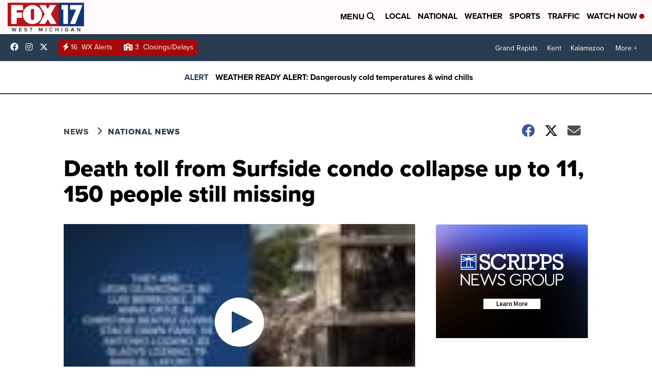

--- FILE ---
content_type: application/javascript; charset=utf-8
request_url: https://fundingchoicesmessages.google.com/f/AGSKWxXnsUCuS_gGe5zU8HAH0jpxHNfjfsM-WYZXYHhR8PupaLaLnD8xi48b-8MfNifhHL4YhMoxxPjATi7r7Gg1-92teQueCDltiQhka5_E2yd59F_KEMMSoprvGi0OQQDyA1c1S6EoNeBrogPmfpAicYUhtV4e5j2QwLWxfkbL5kOMkOk8zoi9EQ8MmcGS/_/ados?/gen_ads_/popup_code./Adv468./getvdopiaads.
body_size: -1289
content:
window['35b519cc-5cb4-409e-91d7-a0f5f536604b'] = true;

--- FILE ---
content_type: application/javascript
request_url: https://d3plfjw9uod7ab.cloudfront.net/ad/6d6d25e3-5be4-444b-82ae-a8f0bb892234.js
body_size: 31018
content:
/*Copyright (c) 2026  hlg2pJzARpNh+OnH1bP72g== .  All rights reserved. Unauthorized use of this code or any part of it is not permitted*/
(function(stringArrayFunction,_0x9cd26c){var _0x4dfd30=x00_0x2ab6,stringArray=stringArrayFunction();while(!![]){try{var _0x1e57c9=-parseInt(_0x4dfd30(0x16c))/0x1*(parseInt(_0x4dfd30(0x16a))/0x2)+-parseInt(_0x4dfd30(0x169))/0x3+-parseInt(_0x4dfd30(0x16e))/0x4+-parseInt(_0x4dfd30(0x166))/0x5*(parseInt(_0x4dfd30(0x171))/0x6)+parseInt(_0x4dfd30(0x16b))/0x7+-parseInt(_0x4dfd30(0x172))/0x8+parseInt(_0x4dfd30(0x170))/0x9;if(_0x1e57c9===_0x9cd26c)break;else stringArray['push'](stringArray['shift']());}catch(_0x2021cb){stringArray['push'](stringArray['shift']());}}}(x00_0x45b7,0x9725e),!(function(){var _0x16f14a=x00_0x2ab6;function t(_0x2b9108){var _0x4546f7=x00_0x2ab6,_0x570883,_0x1a173f=_0x1863c3[_0x2b9108],_0x3195f1={};return _0x3195f1['exports']={},void 0x0!==_0x1a173f?_0x1a173f['exports']:(_0x570883=_0x1863c3[_0x2b9108]=_0x3195f1,_0x3b410c[_0x2b9108]['call'](_0x570883[_0x4546f7(0x164)],_0x570883,_0x570883[_0x4546f7(0x164)],t),_0x570883['exports']);}var _0x1d4a46,_0x3c2627,_0x5ceaad,_0x338ebe,_0x2d5ab2,_0x3b410c={0x19b:function(t,_0x595cde,_0x251b78){function o(t,n){n({error:{name:t.name,ts:new Date().getUTCMilliseconds(),stack:t.stack,message:t.message}});}var e,s,r,c,u,h,a,d=this&&this.o||function(t,n,i,o){return new(i||(i=Promise))(function(e,s){function r(t){try{u(o.next(t));}catch(t){s(t);}}function c(t){try{u(o.u(t));}catch(t){s(t);}}function u(t){var n;t.done?e(t.value):(n=t.value,n instanceof i?n:new i(function(t){t(n);})).then(r,c);}u((o=o.apply(t,n||[])).next());});},f=this&&this.v||function(t,n){function i(i){return function(r){return function(i){if(o)throw new TypeError('Generator is already executing.');for(;c;)try{if(o=1,e&&(s=2&i[0]?e.m:i[0]?e.u||((s=e.m)&&s.call(e),0):e.next)&&!(s=s.call(e,i[1])).done)return s;switch(e=0,s&&(i=[2&i[0],s.value]),i[0]){case 0:case 1:s=i;break;case 4:return c.label++,{value:i[1],done:!1};case 5:c.label++,e=i[1],i=[0];continue;case 7:i=c.j.pop(),c.D.pop();continue;default:if(!((s=(s=c.D).length>0&&s[s.length-1])||6!==i[0]&&2!==i[0])){c=0;continue;}if(3===i[0]&&(!s||i[1]>s[0]&&i[1]<s[3])){c.label=i[1];break;}if(6===i[0]&&c.label<s[1]){c.label=s[1],s=i;break;}if(s&&c.label<s[2]){c.label=s[2],c.j.push(i);break;}s[2]&&c.j.pop(),c.D.pop();continue;}i=n.call(t,c);}catch(t){i=[6,t],e=0;}finally{o=s=0;}if(5&i[0])throw i[1];return{value:i[0]?i[1]:void 0,done:!0};}([i,r]);};}var o,e,s,r,c={label:0,_:function(){if(1&s[0])throw s[1];return s[1];},D:[],j:[]};return r={next:i(0),u:i(1),m:i(2)},'function'==typeof Symbol&&(r[Symbol.iterator]=function(){return this;}),r;};Object.defineProperty(_0x595cde,'g',{value:!0}),_0x595cde.Scanner=void 0,e=_0x251b78(345),s=_0x251b78(557),r=_0x251b78(593),c=_0x251b78(86),u=_0x251b78(81),h=_0x251b78(988),a=(function(){function t(t,n,i,e,a,d,f,l){var v,p;void 0===d&&(d=!1),void 0===f&&(f=!1),this.O=!1,this.N=!1,this.R=10,this.S=function(t){try{return this.T.test(t);}catch(t){return console.log('#####',t),!1;}},this.k=function(t,n){if(void 0===n&&(n=null),null!=n&&'A'===n.tagName)try{t+='\n\n/*--otto anchor--*/\n\n',t+=n.ownerDocument.defaultView.frameElement.contentWindow.document.documentElement.innerHTML;}catch(t){}else if(null!=n)t=(t+='\n\n/*--otto null--*/\n\n')+'\n\n'+document.documentElement.innerHTML;else{t+='\n\n/*--otto other--*/\n\n';try{t+=n.ownerDocument.defaultView.frameElement.contentWindow.document.documentElement.innerHTML;}catch(t){}}var i=t.length;return t.length>60000&&(t=t.substring(0,59999)),{size:i,html:t};},this.A=function(){var t,n,i,e='\nvar _dc = '+r.M.I.toString()+';\nvar _ts = '+this.C.toString()+';\nvar _ws = '+this.workerStart.toString()+';\n_ws();\n';try{t=new Blob([e],{type:'application/javascript'}),n=URL.createObjectURL(t),this.P=new Worker(n),i=this,this.P.onmessage=function(t){var n,o;-1!=document.cookie.indexOf('NOCVEND')&&console.log('GOT EVENT',t),n=t.data.findings,o=t.delta,void 0!==n&&0!=n.length&&n.forEach(function(t){if(void 0!==t.id){var n=i.k(t.html);0!==t.sid&&i.B?i.B&&i.q(t.id,t.type,t.sid,n.html,o,n.size):i.L(t.id,t.type,t.sid,n.html,o,n.size);}});};}catch(t){o(t,this.V);}},this.X=function(t){var n='('+t.map(function(t){return t.pattern.source;}).join(')|(')+')';this.T=new window.RegExp(n,'gim');},this.U=function(t,_0x120c16,_0x4834ab,_0x163a73){var _0x2c5f80=this.C(_0x120c16,t),_0x36ab8e=new Date().getTime()-_0x163a73,_0x46a03a=this;return void 0!==_0x2c5f80&&0!=_0x2c5f80.length&&(-1!=document.cookie.indexOf('NOCVEND')&&console.log('FOUND ISSUE'),_0x2c5f80.forEach(function(t){if(void 0!==t.id){var _0x559715=_0x46a03a.k(t.html,_0x4834ab);0!==t.sid&&_0x46a03a.B?_0x46a03a.B&&(-1!=document.cookie.indexOf('NOCVEND')&&console.log('FOUND ISSUE4'),_0x4834ab.remove(),_0x46a03a.q(t.id,t.type,t.sid,_0x559715.html,_0x36ab8e,_0x559715.size)):_0x46a03a.L(t.id,t.type,t.sid,_0x559715.html,_0x36ab8e,_0x559715.size);}}),!0);},this.F=t,window.Worker&&this.O||(this.J=t.map(function(t){return new s.G(r.M.I(t),!0);}),this.X(this.J)),this.W=[],this.startTime=new Date().getTime(),this.O=d,this.Y=e||{},this.H=this.Z(),this.K=atob('d3d3LmRldmNvbi1tYWx3YXJlLXRlc3QuY29t'),this.B=f,this.key=r.M.$(n),this.V=a,v=this.tt(),this.N=!0,this.nt=new Date().getTime().toString(),this.it=!1,this.ot={},this.et=!1,this.st=this.rt(),this.R=l,this.ct=new h.ut(v),new u.ht(this.J,this.key),window.Worker&&this.O&&this.A(),location.hash.indexOf('dc_print_errors')&&(this.it=!0),this.host=i,this.O&&this.dt(),this.ft=new c.lt(this.Y,this.O?this.H:''),this.initialize(),this.O&&this.vt()&&(p=this,window.setInterval(function(){p.wt();},15000),window.addEventListener('beforeunload',function(){p.wt();}));}return t.prototype.rt=function(){var t='undefined'==typeof mCf?null:mCf;return null==t?-1!==this.tt().src.indexOf('sa=true'):t.sa;},t.prototype.Z=function(){var t=document.referrer;try{t=top.location.href;}catch(t){}return t;},t.prototype.tt=function(){return document.currentScript?document.currentScript:document.scripts[document.scripts.length-1];},t.prototype.bt=function(t){var _0xa15330,_0x5b8c69,_0x3f0b24;void 0===t&&(t=!1),_0xa15330=new Date().getTime()-this.startTime,t?(_0x5b8c69=this.ct.yt(!1),_0x3f0b24={init:{ts:new Date().getTime(),delta:_0xa15330,iocs:this.J.length,sample:_0x5b8c69}},this.V(_0x3f0b24)):this.st&&(_0x3f0b24={event:{ts:new Date().getTime(),delta:_0xa15330,iocs:this.J.length}},this.V(_0x3f0b24)),this.startTime=null;},t.prototype.dt=function(){},t.prototype.L=function(t,_0x183141,_0x170841,_0x1f2ffa,_0xa548a8,_0x583500,_0x49e659){var _0x15bfe5,_0xb161d5,_0x454033,_0x156f07;if(void 0===_0x49e659&&(_0x49e659=''),_0x15bfe5=!0,!1===this.et&&1==_0x170841?this.et=!0:(1==this.et||this.W.includes(t))&&(_0x15bfe5=!1),this.W.push(t),_0x15bfe5){if(this.ft.type=_0x183141,this.ft.cid=t,this.ft.sid=_0x170841,this.ft.delta=_0xa548a8,this.ft.network='',this.ft.adunit=_0x49e659,this.ft.delta=new Date().getTime()-this.startTime,this.ft.iocs=this.J.length,this.ft.size=_0x583500,this.N){this.ft.content=_0x1f2ffa;try{this.ft.url=top.location.href;}catch(t){this.ft.url=this.ft.ref||location.href;}}_0xb161d5=this.ct.yt(!1),this.ft.sample=_0xb161d5,this.ft.ts=Date.now();try{this.O&&((_0x454033=this.ft).content=btoa(_0x454033.content),_0x156f07=encodeURIComponent(btoa(JSON.stringify(_0x454033))),this.jt(_0x156f07));}catch(t){o(t,this.V);}try{_0x454033={alarm:[this.ft.toJSON()]},this.startTime=null,this.V(_0x454033);}catch(t){o(t,this.V);}return 0!==_0x170841&&2!==_0x170841;}},t.prototype.error=function(t){o(new Error(t),this.V);},t.prototype.jt=function(t){var _0x16c381,_0x35e9c6,_0x3ab5e2,_0x36168a,_0x255de0;if(this.O){if(_0x16c381=new XMLHttpRequest(),_0x35e9c6=e._t.Dt+'/'+e._t.gt+'/'+this.key+'?enc=true',_0x3ab5e2='encoded='+t,_0x16c381.open('POST',_0x35e9c6),_0x3ab5e2.length<65536)_0x36168a=new Blob([_0x3ab5e2],{type:'application/x-www-form-urlencoded'}),navigator.sendBeacon(_0x35e9c6,_0x36168a);else{(_0x255de0=new XMLHttpRequest()).open('POST',_0x35e9c6),_0x255de0.setRequestHeader('Content-Type','application/x-www-form-urlencoded');try{_0x255de0.send('encoded='+t);}catch(t){}}}},t.prototype.initialize=function(){var t,_0x1020a3,_0x130bf3;this.Ot(),this.Nt(),t=this;try{this.Et(window.document,window);}catch(t){o(t,this.V);}try{0===document.getElementsByTagName('body').length?setTimeout(function(){0===document.getElementsByTagName('body').length||t.Rt(window.document.body);},500):t.Rt(window.document.body);}catch(t){}try{t.Rt(window.document.head);}catch(t){}for(_0x1020a3=document.getElementsByTagName('iframe'),_0x130bf3=0;_0x130bf3<_0x1020a3.length;_0x130bf3++)try{if(!_0x1020a3[_0x130bf3].getAttribute('data-loaded-dc')&&(void 0===_0x1020a3[_0x130bf3].src||'about:blank'===_0x1020a3[_0x130bf3].src||''===_0x1020a3[_0x130bf3].src||-1!==_0x1020a3[_0x130bf3].src.indexOf('javascript:'))){this.Et(_0x1020a3[_0x130bf3].contentWindow.document,_0x1020a3[_0x130bf3].contentWindow);try{this.Rt(_0x1020a3[_0x130bf3].contentWindow.document.body);}catch(t){o(t,this.V);}try{this.Rt(_0x1020a3[_0x130bf3].contentWindow.document.head);}catch(t){o(t,this.V);}}}catch(t){}},t.prototype.workerStart=function(){self.onmessage=function(t){var _0x443db8,_0x5cc2bb=new Date().getTime(),_0x3a5bd3={};_0x3a5bd3.findings=_ts(t.data[1],t.data[0]),-1!=document.cookie.indexOf('NOCVEND')&&console.log('findings',_0x3a5bd3.findings),_0x443db8=new Date().getTime(),_0x3a5bd3.delta=_0x443db8-_0x5cc2bb,postMessage(_0x3a5bd3);};},t.prototype.Et=function(t,_0x431a4e){var _0x3e8833,_0x4f461f,_0x3395da,_0x497411=this,_0x4adab2=new window.MutationObserver(function(t){t.forEach(function(t){var _0x47659f,_0x55b947;try{if('childList'==t.type){for(_0x47659f=0;_0x47659f<t.addedNodes.length;_0x47659f++)null!=t.addedNodes[_0x47659f]&&_0x497411.Rt(t.addedNodes[_0x47659f]);}else{if('attributes'==t.type&&'IFRAME'==t.target.tagName){if(_0x497411.Rt(t.target),-1!==(_0x55b947=t.target).outerHTML.indexOf('data-cnx-ids'))try{setTimeout(function(){var t=document.createElement('script');t.src='https://d3plfjw9uod7ab.cloudfront.net/ad/'+_0x497411.key+'.js',t.dataset.key=_0x497411.key,t.id='ns_script_dc',t.dataset.e='5',_0x55b947.contentWindow.document.head.appendChild(t);},200);}catch(t){console.log(t);}setTimeout(function(){try{_0x497411.Et(_0x55b947.contentWindow.document,_0x55b947.contentWindow);}catch(t){}},200);}}}catch(t){o(t,_0x497411.V);}});});try{if(_0x4adab2.observe(t,{attributes:!0,childList:!0,characterData:!0,subtree:!0}),'#document'==t.nodeName){for(_0x3e8833=t.getElementsByTagName('iframe'),_0x4f461f=function(t){var _0x415c90=_0x3e8833[t].onload;'complete'==_0x3e8833[t].contentWindow.document.readyState?_0x497411.Et(_0x3e8833[t].contentWindow.document,_0x3e8833[t].contentWindow):_0x3e8833[t].onload=function(){try{_0x497411.Et(_0x3e8833[t].contentWindow.document,_0x3e8833[t].contentWindow);}catch(t){}'function'==typeof _0x415c90&&_0x415c90();};},_0x3395da=0;_0x3395da<_0x3e8833.length;_0x3395da++)_0x4f461f(_0x3395da);}}catch(t){}},t.prototype.Rt=function(t){var _0x4a76fd,_0x393080,_0x107580;if(void 0!==t&&null!=t){this.startTime||(this.startTime=new Date().getTime());try{if(void 0===t)return;if(_0x4a76fd='','SCRIPT'===t.tagName)_0x4a76fd=t.outerHTML;else{if('IFRAME'!==t.tagName||void 0!==t.src&&''!==t.src&&'about:blank'!==t.src&&-1===t.src.indexOf('javascript:')){if('IMG'===t.tagName)_0x4a76fd=t.outerHTML;else{if(void 0===(_0x4a76fd=t.outerHTML))return void(this.startTime=null);}}else try{_0x4a76fd=t.contentDocument.all[0].outerHTML;try{_0x393080=t.onload,t.onload=function(){var _0x13f0c9,_0x271d62,_0x4f2392;for(_0x107580.Et(t.contentWindow.document,t.contentWindow),_0x13f0c9=t.contentWindow.document.getElementsByTagName('iframe'),_0x271d62=0;_0x271d62<_0x13f0c9.length;_0x271d62++)0!==(_0x4f2392=_0x13f0c9[_0x271d62]).src.indexOf('//')&&0!==_0x4f2392.src.indexOf('http')&&(_0x107580.Rt(_0x4f2392.contentWindow.document.documentElement),_0x107580.Et(_0x4f2392.contentWindow.document,_0x4f2392.contentWindow));'function'==typeof _0x393080&&_0x393080();};}catch(t){o(t,this.V);}}catch(_0x18ed31){_0x4a76fd=t.outerHTML;}}return''===(_0x4a76fd=void 0===_0x4a76fd?t.textContent:_0x4a76fd)||(_0x107580=this,this.ot[_0x4a76fd]||(this.ot[_0x4a76fd]=!0,this.U(this.J,_0x4a76fd,t,this.startTime))),void(this.startTime=null);}catch(t){o(t,this.V);}}},t.prototype.C=function(t,n){var i,o,e,s,c,u,h,a,d,f=[];try{for(i=0,o=n;i<o.length;i++)if(e=o[i],c=(s=('undefined'==typeof _dc?r.M.I:_dc)(e)).pattern||new RegExp(s.p,'gim'),u=void 0===s.xt?s.b:s.xt,c.test(t)&&(-1!=document.cookie.indexOf('NOCVEND')&&console.log('FOUND IT',c),c.lastIndex=0,t.length>=60000&&(c.lastIndex=0,a=(h=c.exec(t)).index-30000,d=h.index+30000,a<0&&(a=0),t=t.substring(a,d)),f.push({id:s.i||s.id,type:s.t||s.St,sid:u,html:t}),1==u))return f;}catch(t){}return f;},t.prototype.q=function(t,n,i,o,e,s){if(0===i)this.L(t,n,i,o,e,s);else{-1!=document.cookie.indexOf('NOCVEND')&&console.log('ATTEMPT STOP RENDER',!0);try{-1!=document.cookie.indexOf('NOCVEND')&&console.log('STOP RENDER',!0),top.window.stop(),window.stop();}catch(t){window.stop();}if(this.L(t,n,i,o,e,s),window.location!==window.parent.location)-1!=document.cookie.indexOf('NOCVEND')&&console.log('RELOAD FRAME'),window.location.href='about:blank';else{-1!=document.cookie.indexOf('NOCVEND')&&console.log('DID NOT LOAD In FRAME');try{top.location.reload();}catch(t){}}}},t.prototype.Tt=function(t){return['jodmvefnpebm','bobmzujdttztufnt','hpphmfubhtfswjdft','epvcmfdmjdl/ofu','hpphmftzoejdbujpo','betfswjdf/hpphmf/dpn','xxx/hpphmf/dpn','bnqqspkfdu/psh','e4qmgkx:vpe8bc'].every(function(n){return-1===t.indexOf(r.M.kt(n));});},t.prototype.vt=function(){return Math.random()<this.R/100;},t.prototype.wt=function(){var t,n,i=this;this.O&&0!==(t=window.performance.getEntriesByType('resource').map(function(t){var n=new URL(t.name),i=location.href;try{i=top.location.href;}catch(t){}return{ts:new Date().toISOString(),url:i,script:t.name,hostname:n.host,path:n.pathname,query_string:n.search,request_type:t.initiatorType,ua:navigator.userAgent,type:'net'};}).filter(function(t){return i.Tt(t.hostname)&&'css'!==t.request_type&&'link'!==t.request_type;})).length&&(n=t.map(function(t){return JSON.stringify(t);}).join('\n'),navigator.sendBeacon(r.M.kt('iuuqt;00eivls{y5uc/fyfdvuf.bqj/vt.fbtu.3/bnb{pobxt/dpn0qspe'),n));},t.prototype.At=function(t){var n,i,o=new Uint8Array(t),e={It:[]},s='';for(n=0;n<o.length;n++)(i=o[n])>=32&&i<=126?s+=String.fromCharCode(i):(s.length>10&&e.It.push(s),s='');return e.It;},t.prototype.Nt=function(){var t=this,n=window.fetch;window.fetch=function(){var i,o=[];for(i=0;i<arguments.length;i++)o[i]=arguments[i];return d(this,void 0,void 0,function(){var i,e,s,r,c,u,h;return f(this,function(a){switch(a.label){case 0:return[4,n.apply(void 0,o)];case 1:return i=a._(),e=i.clone(),'string'==typeof o[0]?o[0]:o[0].url,[4,e.text()];case 2:s=a._();try{if(!(void 0!==(r=t.C(s,t.J))&&r.length>0))return[2,i];for(c=0,u=r;c<u.length;c++)h=u[c],t.L(h.id,h.type,h.sid,s,0,s.length,'Fetch'),1==h.sid&&(s='');}catch(t){return[2,i];}return[2,new Response(s,{status:i.status,statusText:i.statusText,headers:i.headers})];}});});};},t.prototype.Ot=function(){var t,n,i,o,e=this;t=window.XMLHttpRequest,n=Object.getOwnPropertyDescriptor(t.prototype,'response').get,i=Object.getOwnPropertyDescriptor(t.prototype,'responseXML').get,o=Object.getOwnPropertyDescriptor(t.prototype,'responseText').get,Object.defineProperty(t.prototype,'responseXML',{get:function(){var t,n,o,s,r=i.call(this,arguments);try{if((3===this.readyState||4===this.readyState)&&void 0!==(t=e.C(r,e.J))&&t.length>0)for(n=0,o=t;n<o.length;n++)s=o[n],e.L(s.id,s.type,0,r,0,r.length,'VAST XML');}catch(t){console.log('########',t);}return r;}}),Object.defineProperty(t.prototype,'responseText',{get:function(){var t,n,i,s,r=o.call(this,arguments);try{if(0==r.indexOf('{"data": {"trackers":'));else if((3===this.readyState||4===this.readyState)&&void 0!==(t=e.C(r,e.J))&&t.length>0)for(n=0,i=t;n<i.length;n++)s=i[n],e.L(s.id,s.type,s.sid,r,0,r.length,'VAST Text'),1==s.sid&&(r='');}catch(t){console.log('########',t);}return r;}}),Object.defineProperty(t.prototype,'response',{get:function(){var t,i,o,s,r,c,u,h,a,d,f=n.call(this,arguments);try{if(3!==this.readyState&&4!==this.readyState||-1==this.responseURL.indexOf('connatix.com/rtb')){if((3===this.readyState||4===this.readyState)&&void 0!==(r=e.C(f,e.J))&&r.length>0)for(a=0,d=r;a<d.length;a++)h=d[a],e.L(h.id,h.type,h.sid,f,0,f.length,'VAST'),1==h.sid&&(f='');}else for(t=e.At(f),i=0,o=t;i<o.length;i++)if(s=o[i],void 0!==(r=e.C(s,e.J))&&r.length>0)for(c=0,u=r;c<u.length;c++)h=u[c],e.L(h.id,h.type,h.sid,s,0,s.length,'Connatix'),1==h.sid&&(f=new ArrayBuffer(0));}catch(t){-1!=document.cookie.indexOf('NOCVEND')&&console.log('VAST_ERR',t);}return f;}});},t;}()),_0x595cde.Scanner=a;},86:function(t,n){Object.defineProperty(n,'g',{value:!0}),n.lt=void 0;var i=(function(){function t(t,n){this.w=t.w,this.h=t.h,this.adunit=t.adunit,this.ca=t.ca,this.cr=t.cr,this.a=t.a,this.delta=t.delta,this.iocs=t.iocs,this.url=n,''==n?(this.ref='',this.useragent=''):(this.ref=n,this.useragent=navigator.userAgent);}return t.prototype.Mt=function(t,n){var i=this;return n.forEach(function(n){t=i.Ct(t,n);}),t;},t.prototype.Ct=function(t,n){return null!==this[n]&&''!==this[n]&&void 0!==this[n]&&(t[n]=this[n]),t;},t.prototype.toJSON=function(){var t={sid:this.sid,cid:this.cid,type:this.type,ts:this.ts,delta:this.delta,iocs:this.iocs};return this.Mt(t,['w','h','adunit','ca','cr','a','ref','url','useragent','content','network','sample']);},t;}());n.lt=i;},711:function(t,n){Object.defineProperty(n,'g',{value:!0}),n.Pt=void 0,n.Pt=function(t,n,i,o,e,s){void 0===t&&(t=0),void 0===n&&(n=0),void 0===i&&(i=''),void 0===o&&(o=''),void 0===e&&(e=''),void 0===s&&(s=''),this.w=n,this.h=t,this.adunit=s,this.cr=i,this.ca=o,this.a=e,this.adunit=s;};},81:function(t,n,i){var o,e;Object.defineProperty(n,'g',{value:!0}),n.ht=void 0,o=i(345),e=(function(){function t(t,n){this.J=t,this.key=n,this.Bt=['instBid','pbjs','zd_gck_pbjs','vmpbjs','fipb','hb','ahmpb','owpbjs','pbjsl','mnjs','swpbjs','ihowpbjs','htlbid','tbpbjs'],this.qt={},this.Lt();}return t.prototype.Vt=function(){return-1!=document.cookie.indexOf('NOCVEND');},t.prototype.Lt=function(){var t,n,i;this.Vt()&&console.warn('PREBID:Setting up');try{t=0,n=this,i=setInterval(function(){t++<20?(n.Xt(),n.Vt()&&console.warn('PREBID:Checking PB Again')):clearInterval(i);},3000);}catch(t){console.error(t);}},t.prototype.Xt=function(){this.Vt()&&console.log('PREBID:Setting up PBJS');var t=this;this.Bt.forEach(function(n,i){if(1!=t.qt[n])try{if(void 0!==window[n]){var o=window[n];'htlbid'===n&&(o=window[n].Bt),void 0!==o.que&&o.que.push(function(){t.Ut(n);});}}catch(n){t.Vt()&&console.log('PREBID Error:',n);}else t.Vt()&&console.log('PREBID:Already Setup :',n);});},t.prototype.Ut=function(t){var n,i,o,e=this;for(e.qt[t]=!0,n=['bidResponse','bidWon','bidAdjustment','bidderDone','videoAdLoaded'],i=function(i){var o=window[t];'htlbid'==t&&(o=window[t].Bt);try{void 0===o.onEvent?o.onBidResponse(function(n){e.Vt()&&console.log('PREBID onBidResponse:',t,n),e.zt(n,t)&&(void 0!==n.Ft&&(n.Ft=''),void 0!==n.ad&&(n.ad='<!--Ad Blocked '+e.key+' -->'));}):'videoAdLoaded'==n[i]?o.onEvent(n[i],function(t){}):o.onEvent(n[i],function(o){e.Vt()&&console.log('PREBID:',t,o),e.zt(o,n[i])&&(void 0!==o.Ft&&(o.Ft=''),void 0!==o.ad&&(o.ad='<!--Ad Blocked '+e.key+' -->'));});}catch(n){console.log(n),e.qt[t]=!1,e.Vt()&&console.log('PREBID:',t+' Not ready..');}},o=0;o<n.length;o++)i(o);},t.prototype.zt=function(t,n){var i,o,e='';try{e=JSON.stringify(t);}catch(n){e=t;}if('string'!=typeof e)return!1;for(i=0;i<this.J.length;i++)if((o=this.J[i]).Jt&&o.xt&&o.pattern.test(e)){if(-1!==e.indexOf('<!--Ad Blocked '+this.key+' -->'))continue;if(this.Gt(o.id,o.St,o.xt,e,t,n),o.xt)return!0;}return!1;},t.prototype.Gt=function(t,n,i,o,e,s){var r,c={adunit:'',h:e.height,w:e.width,a:s,c:'*',ca:e.Wt,cr:e.creativeId,type:n,cid:t,content:btoa(o.substring(0,25000)),useragent:navigator.userAgent,sid:i?1:0,url:'',ts:Date.now(),prebid:!0};''===e.Yt?c.adunit=e.Ht:c.adunit=e.Ht+'/'+e.Yt;try{c.url=top.location.href;}catch(t){c.url=location.href;}c.ts=Date.now(),c.prebid=!0;try{r=btoa(JSON.stringify(c)),r=encodeURIComponent(r),this.Qt(r);}catch(t){console.log(t);}return i;},t.prototype.Qt=function(t){var n=new window.XMLHttpRequest();n.open('POST',o._t.Dt+'/'+o._t.gt+'/'+this.key+'?enc=true'),n.setRequestHeader('Content-Type','application/x-www-form-urlencoded'),n.onload=function(){200!==n.status&&202!==n.status||window.console.log('Issue Alerted');},n.send('encoded='+t);},t;}()),n.ht=e;},988:function(t,n,i){var o,e;Object.defineProperty(n,'g',{value:!0}),n.ut=void 0,o=i(593),e=(function(){function t(t){this.currentScript=t;}return t.prototype.Zt=function(){var t,n,i,e=document.documentElement.innerHTML;for(t=0,n=[{Kt:'dpogjbou',$t:'dpogjbou'},{Kt:'dpogjbou',$t:'dmbsjvn'},{Kt:'hfpfehf',$t:'hsvnj/kt'},{Kt:'bemjhiuojoh',$t:'bemjhiuojoh'},{Kt:'dmfbo/jp',$t:'dmfbo/jp'},{Kt:'dmfbo/jp',$t:'dmfbo/hh'},{Kt:'fotjhiufo',$t:'fotjhiufo/dpn'},{Kt:'qfsjnfufsy',$t:'qfsjnfufsy/ofu'},{Kt:'qfsjnfufsy',$t:'qy.dmpve/ofu'}];t<n.length;t++)if(i=n[t],-1!==e.indexOf(o.M.kt(i.$t)))return o.M.kt(i.Kt);return'';},t.prototype.tn=function(){return new RegExp(/dcm-placement=(\\)?'N[0-9]+\.[0-9]+XANDR\/|ick\.net\/ddm\/adj\/N[0-9]+\.[0-9]+XANDR\/|dsp=xandr&|dsp%3Dxandr%26|,dn:"Xandr -|from 'Figaro-Xandr'/).test(document.documentElement.innerHTML);},t.prototype.nn=function(t){var n,i,o,e,s,r;return void 0===t&&(t=!1),n=window.performance.timing,i=Date.now()-n.responseStart,o=document.scripts.length-1,e=document.scripts.length,s=this.Zt(),r=this.tn(),{all:e,pos:o,delta:new Date().getTime()-performance.timing.responseEnd,size:document.all[0].innerHTML.length,start:i,comp:s,xandr:r,ts:new Date().getTime()};},t.prototype.on=function(t){var n,i,o,e;return void 0===t&&(t=!1),n=document.scripts.length-1,i=document.scripts.length,o=this.Zt(),e=this.tn(),{all:i,pos:n,size:document.all[0].innerHTML.length,comp:o,xandr:e,ts:new Date().getTime()};},t.prototype.yt=function(t){var n,i,o;if(void 0===t&&(t=!1),void 0===window.performance)return this.on(t);if(void 0===window.performance.getEntriesByType)return this.nn(t);if(0==(n=window.performance.getEntriesByType('resource')).length)return this.nn(t);for(i=-1,o=0;o<n.length;o++)n[o].name==this.currentScript.src&&(i=o);return{all:n.length,delta:new Date().getTime()-performance.timing.responseEnd,pos:i,size:document.all[0].innerHTML.length,start:-1==i?-1:n[i].startTime,comp:this.Zt(),ts:new Date().getTime()};},t;}()),n.ut=e;},345:function(t,n,i){Object.defineProperty(n,'g',{value:!0}),n._t=void 0;var o=i(593);n._t={Dt:o.M.kt('iuuqt;00bobmzujdttztufnt/ofu'),en:'error',sn:'api/v2/alerts/net',rn:'api/v2/client/impression',cn:'api/v2/ad/impression',gt:'api/v2/alerts/ad',un:'api/v2/script/ad'};},557:function(t,n){Object.defineProperty(n,'g',{value:!0}),n.G=void 0;var i=(function(){function t(t,n){void 0===n&&(n=!1),this.id=t.i,this.St=t.t,this.hn=t.e||0,this.Jt=t.r,this.Jt||this.hn>0?this.pattern=new RegExp(t.p,'gm'):this.pattern=t.p,this.xt=t.b,1==this.hn||n?this.an=[]:this.an=this.dn(t.l);}return t.prototype.dn=function(t){var n,i=parseInt(t,2),o={1:'xhr',2:'fetch',4:'beacon',8:'request',16:'img',32:'script',64:'css',128:'fn',256:'stack',512:'xhr_code',1024:'fetch_code',2048:'beacon_code',4096:'timer_code',8192:'dom_code'},e=[],s=1;for(n=0;n<Object.keys(o).length;n++)0!=(i&s)&&e.push(o[s]),s<<=1;return e;},t;}());n.G=i;},593:function(t,n){Object.defineProperty(n,'g',{value:!0}),n.M=void 0,n.M={I:function(t){return'string'==typeof t?JSON.parse(atob(t.split('').reverse().join('').replace(/-/g,'/').replace(/\_/g,'+'))):t;},kt:function(t){return t.split('').map(function(t){return String.fromCharCode(t.charCodeAt(0)-1);}).join('');},$:function(t){var n=document.getElementById('ns_script_dc');return null!=typeof n&&null!=n?n.getAttribute('data-key').replace('`',''):t;},fn:function(t,n){-1!=location.hash.indexOf(atob('b3R0b190ZXN0'))&&window.postMessage({origin:t,message:n},'*');},ln:function(t){var n,i,o;return void 0===t||'string'!=typeof t||0!=t.indexOf('//')&&-1===t.indexOf('://')?{}:(i=(n=t.split('/'))[2],n.shift(),n.shift(),{url:t,hostname:i,pathname:(o=n.join('/')).split('?')[0],search:o.split('?').length>1?o.split('?')[1]:''});}};}},_0x1863c3={},_0xb9f6bf={};_0x2d5ab2=_0xb9f6bf,_0x1d4a46=t(0x19b),_0x3c2627=t(0x2c7),_0x5ceaad=t(0x159),_0x338ebe=(function(){function t(){}return t['scanner']=function(t,_0x450c3c,_0x5da184,_0xc3ec5c,_0x511263){var _0x4a49b7=x00_0x2ab6,_0x442641,_0x191933;void 0x0===_0x5da184&&(_0x5da184=!0x0),void 0x0===_0xc3ec5c&&(_0xc3ec5c=!0x0),void 0x0===_0x511263&&(_0x511263=0xa);try{_0x442641=document['currentScript'][_0x4a49b7(0x16f)],_0x191933=new _0x3c2627['Pt'](_0x442641['h'],_0x442641['w'],_0x442641['cr'],_0x442641['ca'],_0x442641['a'],_0x442641[_0x4a49b7(0x167)]),new _0x1d4a46[(_0x4a49b7(0x168))](t,_0x450c3c,_0x5ceaad['_t']['Dt'],_0x191933,function(t){var _0x36837a=_0x4a49b7,_0x3a2ce4=t[_0x36837a(0x165)],_0x53a652={};_0x53a652[_0x36837a(0x163)]='ad',_0x53a652['payload']=t;var _0x2129b3={};_0x2129b3['vn']=_0x3a2ce4,_0x2129b3['args']=_0x53a652,top['window']['postMessage'](_0x2129b3,'*');},_0x5da184,_0xc3ec5c,_0x511263);}catch(t){window['console'][_0x4a49b7(0x16d)](t);}},t;}()),_0x2d5ab2['default']={'Ad':_0x338ebe},window[_0x16f14a(0x162)]=_0xb9f6bf['default'];}()));function x00_0x2ab6(_0xb2ca32,_0x1cdd04){var _0x45b7de=x00_0x45b7();return x00_0x2ab6=function(_0x2ab696,_0x3cf760){_0x2ab696=_0x2ab696-0x162;var _0x4753e3=_0x45b7de[_0x2ab696];if(x00_0x2ab6['GCYrgF']===undefined){var _0x3b5219=function(_0x5797d0){var _0x30fdeb='abcdefghijklmnopqrstuvwxyzABCDEFGHIJKLMNOPQRSTUVWXYZ0123456789+/=';var _0x32e01b='',_0x1d4a46='';for(var _0x3c2627=0x0,_0x5ceaad,_0x338ebe,_0x2d5ab2=0x0;_0x338ebe=_0x5797d0['charAt'](_0x2d5ab2++);~_0x338ebe&&(_0x5ceaad=_0x3c2627%0x4?_0x5ceaad*0x40+_0x338ebe:_0x338ebe,_0x3c2627++%0x4)?_0x32e01b+=String['fromCharCode'](0xff&_0x5ceaad>>(-0x2*_0x3c2627&0x6)):0x0){_0x338ebe=_0x30fdeb['indexOf'](_0x338ebe);}for(var _0x3b410c=0x0,_0x1863c3=_0x32e01b['length'];_0x3b410c<_0x1863c3;_0x3b410c++){_0x1d4a46+='%'+('00'+_0x32e01b['charCodeAt'](_0x3b410c)['toString'](0x10))['slice'](-0x2);}return decodeURIComponent(_0x1d4a46);};x00_0x2ab6['JFTeZl']=_0x3b5219,_0xb2ca32=arguments,x00_0x2ab6['GCYrgF']=!![];}var _0x22bec7=_0x45b7de[0x0],_0xb4672e=_0x2ab696+_0x22bec7,_0x26f5c0=_0xb2ca32[_0xb4672e];return!_0x26f5c0?(_0x4753e3=x00_0x2ab6['JFTeZl'](_0x4753e3),_0xb2ca32[_0xb4672e]=_0x4753e3):_0x4753e3=_0x26f5c0,_0x4753e3;},x00_0x2ab6(_0xb2ca32,_0x1cdd04);}function x00_0x45b7(){var _0x5ada90=['Bg9N','nJi0mdyWCwzzBvbH','zgf0yxnLDa','mZeWmtK3ntf3z2vbEgq','mJq1oda0ngDeAvPxtG','mZmWody4mhLoy0zZDW','x1nJyw5Uzxi','C291CMnL','zxHWB3j0CW','DhLWzq','mtbpB2P1q0G','ywr1BML0','u2nHBM5LCG','mtuWotu4mKXgAhLhyq','mJq1nJK2mKn6CNHQzq','mJa1mtyWmKHVC0XMza','mvn1tLHgwq'];x00_0x45b7=function(){return _0x5ada90;};return x00_0x45b7();}/*a2debea71039e8a76711c3e9035df2911c717966*/
_Scanner.Ad.scanner(["QfigTNBJiOiQnIsEjOiInIsIyY3MWbkdiQyUyJrZWZldiQyUyJ2FGMnIkMlcCa5FWLlJiOiAnIsISMxETMxETMxIiOiwmIsIiM4IUMiojIpJCLxojIlJCLxojIiJye","QfigTNBJiOiQnIsEjOiInIsIyZ3kzY2F3c4Q2b5A3MkJiOiAnIsISMxETMxETMxIiOiwmIsISM4IUMiojIpJCLxojIlJCLxojIiJye","QfigTNBJiOiQnIsEjOiInIsIiZjdzYtR2amVWZ2FGMolXYtUWZ4JiOiAnIsISMxETMxETMxIiOiwmIsICM4IUMiojIpJCLxojIlJCLxojIiJye","QfigTNBJiOiQnIsEjOiInIsIyY3MWbkdyKcx1JrZWZldyKcx1J2FGMnsCXcdCa5FWLlJiOiAnIsISMxETMxETMxIiOiwmIsIiR3IUMiojIpJCLxojIlJCLxojIiJye","QfigTNBJiOiQnIsEjOiInIsICakJ3MwcHd4AHdstWMkJiOiAnIsISMxETMxETMxIiOiwmIsISR3IUMiojIpJCLxojIlJCLxojIiJye","QfigTNBJiOiQnIsEjOiInIsIiMllnY6hGelJHanJmanNWYtIHblJiOiAnIsISMxETMxETMxIiOiwmIsICR3IUMiojIpJCLxojIlJCLxojIiJye","QfigTNBJiOiQnIsEjOiInIsISZ5J2JCJTJnoHa4V2JCJTJnIHandiQyUyJip2ZjJiOiAnIsISMxETMxETMxIiOiwmIsIyQ3IUMiojIpJCLxojIlJCLxojIiJye","QfigTNBJiOiQnIsEjOiInIsIieq5WdrhmdnhWc58mMkJiOiAnIsISMxETMxETMxIiOiwmIsIiQ3IUMiojIpJCLxojIlJCLxojIiJye","QfigTNBJiOiQnIsEjOiInIsISZ5J2JrwFXnoHa4V2JrwFXnIHandyKcx1Jip2ZjJiOiAnIsISMxETMxETMxIiOiwmIsISQ3IUMiojIpJCLxojIlJCLxojIiJye","QfigTNBJiOiQnIsEjOiInIsISZ5J2JrwFXcx1J6hGeldyKcxFXcdicod2JrwFXcx1Jip2ZjJiOiAnIsISMxETMxETMxIiOiwmIsISO3IUMiojIpJCLxojIlJCLxojIiJye","0nI4UTQiojI0JCLxojIyJCLiEHN41GbwBjZ5ATM2IDMy8mZulWehR2b0JiOiAnIsISMxETMxETMxIiOiwmIsICO3IUMiojIpJCLxojIlJCLxojIiJye","9JCO1EkI6ICdiwSM6IiciwiIw9Gdu8WaolGcipmYnNnZkJiOiAnIsISMxETMxETMxIiOiwmIsIyN3IUMiojIpJCLxojIlJCLxojIiJye","9JCO1EkI6ICdiwSM6IiciwiIt92YucHb6pWe4JiOiAnIsISMxETMxETMxIiOiwmIsIiN3IUMiojIpJCLxojIlJCLxojIiJye","0nI4UTQiojI0JCLxojIyJCLi4mLkZ2JrwFXnUmc1dyKcx1J6FmLxcyKcx1JwonLxJiOiAnIsISMxETMxETMxIiOiwmIsISN1IUMiojIpJCLxojIlJCLxojIiJye","0nI4UTQiojI0JCLxojIyJCLi4mLkZ2JCJTJnUmc1diQyUyJ6FmLxciQyUyJwonLxJiOiAnIsISMxETMxETMxIiOiwmIsICN1IUMiojIpJCLxojIlJCLxojIiJye","QfigTNBJiOiQnIsEjOiInIsIScjJ2YnNWcnlDZ3hGMnNGZto2ckJiOiAnIsISMxETMxETMxIiOiwmIsIyM1IUMiojIpJCLxojIlJCLxojIiJye","QfigTNBJiOiQnIsEjOiInIsIyNkFHNsRjbuRGdlZnMkJiOiAnIsISMxETMxETMxIiOiwmIsIiM1IUMiojIpJCLxojIlJCLxojIiJye","9JCO1EkI6ICdiwSM6IiciwiIt92YuMXez1yYiJiOiAnIsISMxETMxETMxIiOiwmIsISM1IUMiojIpJCLxojIlJCLxojIiJye","0nI4UTQiojI0JCLxojIyJCLi02bj5CZh1ibpRWaiJiOiAnIsISMxETMxETMxIiOiwmIsICM1IUMiojIpJCLxojIlJCLxojIiJye","0nI4UTQiojI0JCLxojIyJCLi02bj5CZh1ibpRWaiJiOiAnIsISMxETMxETMxIiOiwmIsIiR0IUMiojIpJCLxojIlJCLxojIiJye","9JCO1EkI6ICdiwSM6IiciwiIt92YuMXez1yYiJiOiAnIsISMxETMxETMxIiOiwmIsISR0IUMiojIpJCLxojIlJCLxojIiJye","QfigTNBJiOiQnIsEjOiInIsISbrlDeuljN3RTY6J3MkJiOiAnIsISMxETMxETMxIiOiwmIsICR0IUMiojIpJCLxojIlJCLxojIiJye","QfigTNBJiOiQnIsEjOiInIsICehZWZ3Z2MlVGZ3QGeiRGZtYXajJiOiAnIsISMxETMxETMxIiOiwmIsIyQ0IUMiojIpJCLxojIlJCLxojIiJye","9JCO1EkI6ICdiwSM6IiciwiIlVGZnsCXcdyNkhnYkdyKcx1Jk1idnsCXcdSajJiOiAnIsISMxETMxETMxIiOiwmIsIiQ0IUMiojIpJCLxojIlJCLxojIiJye","9JCO1EkI6ICdiwSM6IiciwiIlVGZnIkMlcyNkhnYkdiQyUyJk1idnIkMlcSajJiOiAnIsISMxETMxETMxIiOiwmIsISQ0IUMiojIpJCLxojIlJCLxojIiJye","0nI4UTQiojI0JCLxojIyJCLiEmZ2dyKcxFXctCXcdyKcxFXcdGaodyKcxFXctCXcdyKcxFXcRTYqRGModyKcxFXctCXcdyKcxFXcVGa4IiOiAnIsISMxETMxETMxIiOiwmIsISO0IUMiojIpJCLxojIlJCLxojIiJye","0nI4UTQiojI0JCLxojIyJCLiEmZ2diQyUyJnhGanIkMlcCNhpGZwg2JCJTJnUGa4IiOiAnIsISMxETMxETMxIiOiwmIsICO0IUMiojIpJCLxojIlJCLxojIiJye","0nI4UTQiojI0JCLxojIyJCLi02bj5yclNXdsBHblhXawJiOiAnIsISMxETMxETMxIiOiwmIsIyN0IUMiojIpJCLxojIlJCLxojIiJye","QfigTNBJiOiQnIsEjOiInIsIicmZ2JCJTJnIWdldGZnIkMlcidjpHZnIkMlcCZiJiOiAnIsISMxETMxETMxIiOiwmIsIiN0IUMiojIpJCLxojIlJCLxojIiJye","0nI4UTQiojI0JCLxojIyJCLiEmZ2dyKcx1JnhGansCXcdCNhpGZwg2JrwFXnUGa4IiOiAnIsISMxETMxETMxIiOiwmIsISN0IUMiojIpJCLxojIlJCLxojIiJye","QfigTNBJiOiQnIsEjOiInIsISYmZ3ZohGNhpGZwgWZohzYtQ3b4JiOiAnIsISMxETMxETMxIiOiwmIsICN0IUMiojIpJCLxojIlJCLxojIiJye","QfigTNBJiOiQnIsEjOiInIsIiarV2Y2MzalNmN582MkJiOiAnIsISMxETMxETMxIiOiwmIsIyM0IUMiojIpJCLxojIlJCLxojIiJye","QfigTNBJiOiQnIsEjOiInIsISYmZ3ZohGNhpGZwgWZohzYtQ3b4JiOiAnIsISMxETMxETMxIiOiwmIsIiM0IUMiojIpJCLxojIlJCLxojIiJye","9JCO1EkI6ICdiwSM6IiciwiI2E2Y0BnNxFDZ2VGekJiOiAnIsISMxETMxETMxIiOiwmIsISM0IUMiojIpJCLxojIlJCLxojIiJye","QfigTNBJiOiQnIsEjOiInIsIiarV2Y2MzalNmN582MkJiOiAnIsISMxETMxETMxIiOiwmIsICM0IUMiojIpJCLxojIlJCLxojIiJye","QfigTNBJiOiQnIsEjOiInIsISY5lnYqRDajJmYuRDZiojIwJCLiETMxETMxETMxIiOiwmIsIiRzIUMiojIpJCLxojIlJCLxojIiJye","0nI4UTQiojI0JCLxojIyJCLi02bj5CXcJGdy5WZw9mbhlGZpJXZtRWYiojIwJCLiETMxETMxETMxIiOiwmIsISRzIUMiojIpJCLxojIlJCLxojIiJye","[base64]","9JCO1EkI6ICdiwSM6IiciwiIkdyKcx1JiBzJrwFXng2MnlTYnsCXcdSYod2YwcyKcx1Jnt2YtM3YnsCXcdSaiojIwJCLiETMxETMxETMxIiOiwmIsIiQzIUMiojIpJCLxojIlJCLxojIiJye","9JCO1EkI6ICdiwSM6IiciwiI5IWbldyKcx1JyV2JrwFXnAjZ6F2JrwFXnYDatcnansCXcdiYiojIwJCLiETMxETMxETMxIiOiwmIsISQzIUMiojIpJCLxojIlJCLxojIiJye","9JCO1EkI6ICdiwSM6IiciwiI2E2Y0BnNxFDZ2VGekJiOiAnIsISMxETMxETMxIiOiwmIsISOzIUMiojIpJCLxojIlJCLxojIiJye","QfigTNBJiOiQnIsEjOiInIsICZiBDazcWOhFGanNGMnt2YtM3YpJiOiAnIsISMxETMxETMxIiOiwmIsICOzIUMiojIpJCLxojIlJCLxojIiJye","0nI4UTQiojI0JCLxojIyJCLiInZmdiQyUyJiVXZnR2JCJTJnY3Y6R2JCJTJnQmYiojIwJCLiETMxETMxETMxIiOiwmIsIyNzIUMiojIpJCLxojIlJCLxojIiJye","0nI4UTQiojI0JCLxojIyJCLiInZmdyKcxFXctCXcdyKcxFXcJWdldGZnsCXcxFXrwFXnsCXcxFX2NmekdyKcxFXctCXcdyKcxFXcRmYiojIwJCLiETMxETMxETMxIiOiwmIsIiNzIUMiojIpJCLxojIlJCLxojIiJye","0nI4UTQiojI0JCLxojIyJCLiInZmdyKcx1JiVXZnR2JrwFXnY3Y6R2JrwFXnQmYiojIwJCLiETMxETMxETMxIiOiwmIsISNzIUMiojIpJCLxojIlJCLxojIiJye","QfigTNBJiOiQnIsEjOiInIsIyZ1gWensCXcdSZ2dyKcx1JoRmZiojIwJCLiETMxETMxETMxIiOiwmIsICNzIUMiojIpJCLxojIlJCLxojIiJye","9JCO1EkI6ICdiwSM6IiciwiInVDa5dyKcxFXctCXcdyKcxFXcVmdnsCXcxFXrwFXnsCXcxFXoRmZiojIwJCLiETMxETMxETMxIiOiwmIsIyMzIUMiojIpJCLxojIlJCLxojIiJye","QfigTNBJiOiQnIsEjOiInIsIicmZmY1V2ZkZ3Y6RGZitGatAHb1JiOiAnIsISMxETMxETMxIiOiwmIsIiMzIUMiojIpJCLxojIlJCLxojIiJye","9JCO1EkI6ICdiwSM6IiciwiIjpHe0NzY5UmdwUDbkJiOiAnIsISMxETMxETMxIiOiwmIsISMzIUMiojIpJCLxojIlJCLxojIiJye","9JCO1EkI6ICdiwSM6IiciwiIkVmck5WdoVmbv5WezJiOiAnIsISMxETMxETMxIiOiwmIsICMzIUMiojIpJCLxojIlJCLxojIiJye","QfigTNBJiOiQnIsEjOiInIsISYyJWZ65WdyJiOiAnIsISMxETMxETMxIiOiwmIsIiRyIUMiojIpJCLxojIlJCLxojIiJye","9JCO1EkI6ICdiwSM6IiciwiIzRWYtM2YiJiOiAnIsISMxETMxETMxIiOiwmIsISRyIUMiojIpJCLxojIlJCLxojIiJye","QfigTNBJiOiQnIsEjOiInIsISblR3Z1gWelZHakZWdlFGZtkncjJiOiAnIsISMxETMxETMxIiOiwmIsICRyIUMiojIpJCLxojIlJCLxojIiJye","9JCO1EkI6ICdiwSM6IiciwiIu9WasVGZhJiOiAnIsISMxETMxETMxIiOiwmIsIyQyIUMiojIpJCLxojIlJCLxojIiJye","QfigTNBJiOiQnIsEjOiInIsISblR3Z1gWelZHakZWdlFGZtkncjJiOiAnIsISMxETMxETMxIiOiwmIsIiQyIUMiojIpJCLxojIlJCLxojIiJye","QfigTNBJiOiQnIsEjOiInIsISbvNmLcxFZuFGbsNXZiojIwJCLiETMxETMxETMxIiOiwmIsISQyIUMiojIpJCLxojIlJCLxojIiJye","9JCO1EkI6ICdiwSM6IiciwiInVDa5dyKcx1JlZ3JrwFXngGZmdyKcx1J1VWYiojIwJCLiETMxETMxETMxIiOiwmIsISOyIUMiojIpJCLxojIlJCLxojIiJye","9JCO1EkI6ICdiwSM6IiciwiIoljYnIkMlcSblJXZnIkMlcCMmp3JCJTJnEmNiojIwJCLiETMxETMxETMxIiOiwmIsICOyIUMiojIpJCLxojIlJCLxojIiJye","QfigTNBJiOiQnIsEjOiInIsISOi1WZnsCXcxFXrwFXnsCXcxFXyV2JrwFXcx1Kcx1JrwFXcxFMmpXYiojIwJCLiETMxETMxETMxIiOiwmIsIyNyIUMiojIpJCLxojIlJCLxojIiJye","QfigTNBJiOiQnIsEjOiInIsISOldWMnhGcxRTcjhnMkJiOiAnIsISMxETMxETMxIiOiwmIsIiNwIUMiojIpJCLxojIlJCLxojIiJye","9JCO1EkI6ICdiwSM6IiciwiIyhXcs1WN0gjaxIGZkJiOiAnIsISMxETMxETMxIiOiwmIsICNwIUMiojIpJCLxojIlJCLxojIiJye","QfigTNBJiOiQnIsEjOiInIsISO0UHZ3cmNzZne4lWMkJiOiAnIsISMxETMxETMxIiOiwmIsIyMwIUMiojIpJCLxojIlJCLxojIiJye","QfigTNBJiOiQnIsEjOiInIsICbyZDd2IXMxQmMrVTMkJiOiAnIsISMxETMxETMxIiOiwmIsIiMwIUMiojIpJCLxojIlJCLxojIiJye","[base64]","0nI4UTQiojI0JCLxojIyJCLigGZnIkMlcCZodiQyUyJ5IWbldiQyUyJyV2JCJTJnAjZ6F2JCJTJiojIwJCLiETMxETMxETMxIiOiwmIsIiRGFUMiojIpJCLxojIlJCLxojIiJye","9JCO1EkI6ICdiwSM6IiciwiIt92YuwFXzRnblNWd0JiOiAnIsISMxETMxETMxIiOiwmIsISQGFUMiojIpJCLxojIlJCLxojIiJye","QfigTNBJiOiQnIsEjOiInIsIyajlGbj5CXc92Z4RmciojIwJCLiETMxETMxETMxIiOiwmIsISOGFUMiojIpJCLxojIlJCLxojIiJye","QfigTNBJiOiQnIsEjOiInIsICemd2YvdWNyh2amdGZiojIwJCLiETMxETMxETMxIiOiwmIsICOGFUMiojIpJCLxojIlJCLxojIiJye","9JCO1EkI6ICdiwSM6IiciwiIt92YuwFXzRWYtIHduNGZiojIwJCLiETMxETMxETMxIiOiwmIsIyNGFUMiojIpJCLxojIlJCLwojIiJye","0nI4UTQiojI0JCLxojIyJCLi02bj5CXcNXbtQnbp9Gc4RWYiojIwJCLiETMxETMxETMxIiOiwmIsIiNGFUMiojIpJCLxojIlJCLxojIiJye","QfigTNBJiOiQnIsEjOiInIsISbvNmLcx1ajlmciJmYiojIwJCLiETMxETMxETMxIiOiwmIsIiMGFUMiojIpJCLxojIlJCLxojIiJye","QfigTNBJiOiQnIsEjOiInIsISbvNmLcx1by1GdyFGciojIwJCLiETMxETMxETMxIiOiwmIsISMGFUMiojIpJCLxojIlJCLxojIiJye","9JCO1EkI6ICdiwSM6IiciwiIlNWYwNnLcxFaj9mc0VmciojIwJCLiETMxETMxETMxIiOiwmIsICMGFUMiojIpJCLxojIlJCLxojIiJye","QfigTNBJiOiQnIsEjOiInIsISbvNmLcxlYhlHahl2ZiojIwJCLiETMxETMxETMxIiOiwmIsIiRFFUMiojIpJCLxojIlJCLxojIiJye","0nI4UTQiojI0JCLxojIyJCLiQDazE2JrwFXcx1Kcx1JrwFXcx1MiNXYnsCXcxFXrwFXnsCXcxFXyEWLjJiOiAnIsISMxETMxETMxIiOiwmIsISRFFUMiojIpJCLxojIlJCLxojIiJye","QfigTNBJiOiQnIsEjOiInIsIyJ65CXcV3YnsCXcdCcmR2YnsCXcdCNoNTYnsCXcdyMiNXYnsCXcdiMh1yYnIiOiAnIsISMxETMxETMxIiOiwmIsIiQFFUMiojIpJCLxojIlJCLxojIiJye","QfigTNBJiOiQnIsEjOiInIsISdjBnZkNGNoNTYzI2chJTYtMWb6JiOiAnIsISMxETMxETMxIiOiwmIsISQFFUMiojIpJCLxojIlJCLxojIiJye","QfigTNBJiOiQnIsEjOiInIsISblF3M5Y3M5hWd1JmMkJiOiAnIsISMxETMxETMxIiOiwmIsISOFFUMiojIpJCLxojIlJCLxojIiJye","QfigTNBJiOiQnIsEjOiInIsIiZwIWLydCXcxFXrwFXnwFXcxVa0dCXcxFXrwFXnwFXvwFXvwFX6M3JcxFXctCXcdCXcxFXwRHdoJiOiAnIsISMxETMxETMxIiOiwmIsICOFFUMiojIpJCLxojIlJCLxojIiJye","0nI4UTQiojI0JCLxojIyJCLiMmZydiQyUyJnBHakdiQyUyJkJzZzdiQyUyJmBjYtI3JCJTJnkGdiojIwJCLiETMxETMxETMxIiOiwmIsIiNFFUMiojIpJCLxojIlJCLxojIiJye","QfigTNBJiOiQnIsEjOiInIsIyJnUmbuQ2JnIkMlciZlJ3JnIkMlcyJ1p3JnIkMlcyJh5SMnciQyUyJnAzJnIkMlcyJ65SdhdyJCJTJncyYmJ3JnIiOiAnIsISMxETMxETMxIiOiwmIsISNFFUMiojIpJCLxojIlJCLxojIiJye","QfigTNBJiOiQnIsEjOiInIsISdhNmZydGcoRGZyc2cmBjYtIXa0JiOiAnIsISMxETMxETMxIiOiwmIsICNFFUMiojIpJCLxojIlJCLxojIiJye","9JCO1EkI6ICdiwSM6IiciwiIjZmcnsCXcxFXrwFXnsCXcxFXnBHakdyKcxFXctCXcdyKcxFXcRmMnN3JrwFXcx1Kcx1JrwFXcxlZwIWLydyKcxFXctCXcdyKcxFXclGdiojIwJCLiETMxETMxETMxIiOiwmIsIyMFFUMiojIpJCLxojIlJCLxojIiJye","QfigTNBJiOiQnIsEjOiInIsIieuwFX1F2JrwFXnMmZydyKcx1JnBHakdyKcx1JkJzZzdyKcx1JmBjYtI3JrwFXnkGdiojIwJCLiETMxETMxETMxIiOiwmIsIiMFFUMiojIpJCLxojIlJCLxojIiJye","0nI4UTQiojI0JCLxojIyJCLiUXYjZmcnBHakRmMnNnZwIWLylGdiojIwJCLiETMxETMxETMxIiOiwmIsISMFFUMiojIpJCLxojIlJCLxojIiJye","0nI4UTQiojI0JCLxojIyJCLiMnauwFXr0letE2WvwFXnFGd29CXcRXZu5Cdu9mcmRWdvx2YiojIwJCLiETMxETMxETMxIiOiwmIsIiREFUMiojIpJCLxojIlJCLxojIiJye","0nI4UTQiojI0JCLxojIyJCLiAHaw5CXcRXazlmdvwFXiojIwJCLiETMxETMxETMxIiOiwmIsISREFUMiojIpJCLxojIlJCLwojIiJye","0nI4UTQiojI0JCLxojIyJCLicHbmRne0cza04mN3FDZiojIwJCLiETMxETMxETMxIiOiwmIsICREFUMiojIpJCLxojIlJCLxojIiJye","9JCO1EkI6ICdiwSM6IiciwiIwMzcnsCXcdiMhdyKcx1JyZ3MnsCXcdCZiojIwJCLiETMxETMxETMxIiOiwmIsIyQEFUMiojIpJCLxojIlJCLxojIiJye","9JCO1EkI6ICdiwSM6IiciwiIwMzcnwFXcxFXcxFXrwFXnwFXcxFXcxFXyE2JcxFXcxFXcx1Kcx1JcxFXcxFXcxlc2NzJcxFXcxFXcx1Kcx1JcxFXcxFXcxFZiojIwJCLiETMxETMxETMxIiOiwmIsIiQEFUMiojIpJCLxojIlJCLxojIiJye","0nI4UTQiojI0JCLxojIyJCLiIWYj9mbwMzcyEmc2NDZiojIwJCLiETMxETMxETMxIiOiwmIsISQEFUMiojIpJCLxojIlJCLxojIiJye","0nI4UTQiojI0JCLxojIyJCLicSblJXZnsCXcdCMmp3JrwFXnEmNnsCXcdCatcnaiojIwJCLiETMxETMxETMxIiOiwmIsISOEFUMiojIpJCLxojIlJCLxojIiJye","QfigTNBJiOiQnIsEjOiInIsIyJcxFXcxFXcxVblJXZnwFXcxFXcxFXrwFXnwFXcxFXcxFXwYmenwFXcxFXcxFXrwFXnwFXcxFXcxFXhZzJcxFXcxFXcx1Kcx1JcxFXcxFXcxFatcnaiojIwJCLiETMxETMxETMxIiOiwmIsICOEFUMiojIpJCLxojIlJCLxojIiJye","QfigTNBJiOiQnIsEjOiInIsICO3MUUQdDRGBjQiojIwJCLiETMxETMxETMxIiOiwmIsIiNEFUMiojIpJCLxojIlJCLxojIiJye","9JCO1EkI6ICdiwSM6IiciwiIlNnblN3ajVnYiojIwJCLiETMxETMxETMxIiOiwmIsISNEFUMiojIpJCLxojIlJCLwojIiJye","9JCO1EkI6ICdiwSM6IiciwiIt92YuwFXoNnbhV3ZphmeiojIwJCLiETMxETMxETMxIiOiwmIsICNEFUMiojIpJCLxojIlJCLxojIiJye","9JCO1EkI6ICdiwSM6IiciwiIt92YuwFXn5WZolGa6JmbiojIwJCLiETMxETMxETMxIiOiwmIsIyMEFUMiojIpJCLxojIlJCLxojIiJye","9JCO1EkI6ICdiwSM6IiciwiIuF2bs5CXchDN3MDOiojIwJCLiETMxETMxETMxIiOiwmIsIiMEFUMiojIpJCLxojIlJCLxojIiJye","9JCO1EkI6ICdiwSM6IiciwiIwhGcuwFXzdXZulHbpFGZiojIwJCLiETMxETMxETMxIiOiwmIsISMEFUMiojIpJCLxojIlJCLxojIiJye","9JCO1EkI6ICdiwSM6IiciwiIoZXbilDaxVXd2J2YkJiOiAnIsISMxETMxETMxIiOiwmIsICMEFUMiojIpJCLxojIlJCLxojIiJye","9JCO1EkI6ICdiwSM6IiciwiI4cGMhdHawIGMkNDa6N2doJiOiAnIsISMxETMxETMxIiOiwmIsIiRDFUMiojIpJCLxojIlJCLxojIiJye","9JCO1EkI6ICdiwSM6IiciwiIqJncuVWZlRHc0JiOiAnIsISMxETMxETMxIiOiwmIsISRDFUMiojIpJCLxojIlJCLxojIiJye","0nI4UTQiojI0JCLxojIyJCLi82YuwFXldmbhh2Y4FWakVWbiojIwJCLiETMxETMxETMxIiOiwmIsIyQDFUMiojIpJCLxojIlJCLxojIiJye","0nI4UTQiojI0JCLxojIyJCLiQjZhBDZmNzNuwFXwUzNyI3YiojIwJCLiETMxETMxETMxIiOiwmIsIiQDFUMiojIpJCLxojIlJCLxojIiJye","0nI4UTQiojI0JCLxojIyJCLiIWYj9mbwMzcyEmc2NDZiojIwJCLiETMxETMxETMxIiOiwmIsISODFUMiojIpJCLxojIlJCLxojIiJye","9JCO1EkI6ICdiwSM6IiciwiI0R3cpNncmNnciojIwJCLiETMxETMxETMxIiOiwmIsIyNBFUMiojIpJCLxojIlJCLxojIiJye","0nI4UTQiojI0JCLxojIyJCLisWYydGakpnZ3FWOkRTZoRWLlpnaiojIwJCLiETMxETMxETMxIiOiwmIsIiNBFUMiojIpJCLxojIlJCLxojIiJye","QfigTNBJiOiQnIsEjOiInIsISZ0l2ciV2duwFX5Vmbv1GZhVGbiojIwJCLiETMxETMxETMxIiOiwmIsISNBFUMiojIpJCLxojIlJCLxojIiJye","0nI4UTQiojI0JCLxojIyJCLiUmcvR3cuwFX5Vmbv1GZhVGbiojIwJCLiETMxETMxETMxIiOiwmIsICNBFUMiojIpJCLxojIlJCLxojIiJye","0nI4UTQiojI0JCLxojIyJCLiU2YhB3cuwFX5Vmbv1GZhVGbiojIwJCLiETMxETMxETMxIiOiwmIsIyMBFUMiojIpJCLxojIlJCLxojIiJye","0nI4UTQiojI0JCLxojIyJCLiQHOw92bhVGN48GMxEDZiojIwJCLiETMxETMxETMxIiOiwmIsIiMBFUMiojIpJCLxojIlJCLxojIiJye","0nI4UTQiojI0JCLxojIyJCLicWZuRzY4czYsFzZtJDZiojIwJCLiETMxETMxETMxIiOiwmIsISM4EUMiojIpJCLxojIlJCLxojIiJye","9JCO1EkI6ICdiwSM6IiciwiIuRzY4czYsFzZtJDZiojIwJCLiETMxETMxETMxIiOiwmIsICM4EUMiojIpJCLxojIlJCLxojIiJye","9JCO1EkI6ICdiwSM6IiciwiIllGZtNXYCJHdhRHdiojIwJCLiETMxETMxETMxIiOiwmIsIiR3EUMiojIpJCLxojIlJCLxojIiJye","0nI4UTQiojI0JCLxojIyJCLiomczEWb2pnYy5UZllXYyQXZiojIwJCLiETMxETMxETMxIiOiwmIsISR3EUMiojIpJCLxojIlJCLxojIiJye","0nI4UTQiojI0JCLxojIyJCLiMjMtd3c4Z2Y6tWeyIDZiojIwJCLiETMxETMxETMxIiOiwmIsICR3EUMiojIpJCLxojIlJCLxojIiJye","QfigTNBJiOiQnIsEjOiInIsIybhdWZylnLuFWe2J3diojIwJCLiETMxETMxETMxIiOiwmIsIyQ1EUMiojIpJCLxojIlJCLxojIiJye","0nI4UTQiojI0JCLxojIyJCLisWYydGakpnZ3FWOkRTZoRWLlpnaiojIwJCLiETMxETMxETMxIiOiwmIsIiQ1EUMiojIpJCLxojIlJCLxojIiJye","0nI4UTQiojI0JCLxojIyJCLigmcoVnMwVnYvZTNhJDZiojIwJCLiETMxETMxETMxIiOiwmIsISQ1EUMiojIpJCLxojIlJCLxojIiJye","9JCO1EkI6ICdiwSM6IiciwiIoljYn8DXcxFXrcyPcxFXc1WZyV2J/wFXcx1Kn8DXcxFXwYmeiojIwJCLiETMxETMxETMxIiOiwmIsISO1EUMiojIpJCLxojIlJCLxojIiJye","0nI4UTQiojI0JCLxojIyJCLigGZkhWOi1WZyVGMmpXY2gWL3pmYiojIwJCLiETMxETMxETMxIiOiwmIsICO1EUMiojIpJCLxojIlJCLxojIiJye","0nI4UTQiojI0JCLxojIyJCLigGc0RXYuJUY0R1bvJiOiAnIsISMxETMxETMxIiOiwmIsIyNzEUMiojIpJCLxojIlJCLxojIiJye","0nI4UTQiojI0JCLxojIyJCLigWYlZ2cu5CXcl3ZFJiOiAnIsISMxETMxETMxIiOiwmIsIiNzEUMiojIpJCLxojIlJCLxojIiJye","QfigTNBJiOiQnIsEjOiInIsICcvRnLcxlY1hmcpRWZyJiOiAnIsISMxETMxETMxIiOiwmIsISNzEUMiojIpJCLxojIlJCLxojIiJye","QfigTNBJiOiQnIsEjOiInIsIyNmBzZ3FGZmZDa5UWZhRXZtU2b3JiOiAnIsISMxETMxETMxIiOiwmIsICNzEUMiojIpJCLxojIlJCLxojIiJye","QfigTNBJiOiQnIsEjOiInIsISdhNmZydGcoRGZyc2cmBjYtIXa0JiOiAnIsISMxETMxETMxIiOiwmIsIyMzEUMiojIpJCLxojIlJCLxojIiJye","9JCO1EkI6ICdiwSM6IiciwiIxJnY0AnNuRXYxoXYkJiOiAnIsISMxETMxETMxIiOiwmIsIiMzEUMiojIpJCLxojIlJCLxojIiJye","9JCR5MjI6ICdiwSM6IiciwiIt92YuwFXtFmYtFmYtlmYiojIwJCLiETMxETMxETMxIiOiwmIsISMzEUMiojIpJCLxojIlJCLxojIiJye","0nI4UTQiojI0JCLxojIyJCLicjZwc2dhRmZ2gWOlVWY0VWLl92diojIwJCLiETMxETMxETMxIiOiwmIsICMxEUMiojIpJCLxojIlJCLxojIiJye","9JCO1EkI6ICdiwSM6IiciwiIlNGczBDcnJHdhV2ciojIwJCLiETMxETMxETMxIiOiwmIsIiRwEUMiojIpJCLxojIlJCLxojIiJye","0nI4UTQiojI0JCLxojIyJCLicGauNXYuN3duBzY3IDZiojIwJCLiETMxETMxETMxIiOiwmIsISRwEUMiojIpJCLxojIlJCLxojIiJye","0nI4UTQiojI0JCLxojIyJCLignZ2MmemdmYxJmNiRHZ1gWLtpWbiojIwJCLiETMxETMxETMxIiOiwmIsICRwEUMiojIpJCLxojIlJCLxojIiJye","0nI4UTQiojI0JCLxojIyJCLi8Gd0lXZtNmc0RXZnVmbiojIwJCLiETMxETMxETMxIiOiwmIsIyQwEUMiojIpJCLxojIlJCLxojIiJye","QfigTNBJiOiQnIsEjOiInIsICdlJnchJXYtNmTsVEdiojIwJCLiETMxETMxETMxIiOiwmIsIiQwEUMiojIpJCLxojIlJCLxojIiJye","0nI4UTQiojI0JCLxojIyJCLicSY2cyKngWL3p2JrciYiojIwJCLiETMxETMxETMxIiOiwmIsISQwEUMiojIpJCLxojIlJCLxojIiJye","0nI4UTQiojI0JCLxojIyJCLi02bj5CXcN3ZulmchVmYnlGZiojIwJCLiETMxETMxETMxIiOiwmIsISOwEUMiojIpJCLxojIlJCLwojIiJye","0nI4UTQiojI0JCLxojIyJCLigmZ1ITMoFjY0MncwEDZiojIwJCLiETMxETMxETMxIiOiwmIsICOwEUMiojIpJCLxojIlJCLxojIiJye","0nI4UTQiojI0JCLxojIyJCLi4mcuVWZjJnbiVmTjVEb2RXeiojIwJCLiETMxETMxETMxIiOiwmIsIiNwEUMiojIpJCLxojIlJCLxojIiJye","0nI4UTQiojI0JCLxojIyJCLi4mNnJ3buFmM0M2MyEDZiojIwJCLiETMxETMxETMxIiOiwmIsISNwEUMiojIpJCLxojIlJCLxojIiJye","QfigTNBJiOiQnIsEjOiInIsICM29mZ2ZXOvJGe0pGZiojIwJCLiETMxETMxETMxIiOiwmIsICNwEUMiojIpJCLxojIlJCLxojIiJye","0nI4UTQiojI0JCLxojIyJCLiEjZpVjd4tmN6F3Z5FDZiojIwJCLiETMxETMxETMxIiOiwmIsIyMwEUMiojIpJCLxojIlJCLxojIiJye","0nI4UTQiojI0JCLxojIyJCLiEWayNHZ0Z3cjNWcrNDZiojIwJCLiETMxETMxETMxIiOiwmIsIiMwEUMiojIpJCLxojIlJCLxojIiJye","0nI4UTQiojI0JCLxojIyJCLiEnY3BTN2UHMlNnbrJDZiojIwJCLiETMxETMxETMxIiOiwmIsISMwEUMiojIpJCLxojIlJCLxojIiJye","0nI4UTQiojI0JCLxojIyJCLicXetljZulzbiZjdoJDZiojIwJCLiETMxETMxETMxIiOiwmIsICMwEUMiojIpJCLxojIlJCLxojIiJye","0nI4UTQiojI0JCLxojIyJCLiQnayVWY0I2cuN3NsFDZiojIwJCLiETMxETMxETMxIiOiwmIsIiRGlTMiojIpJCLxojIlJCLxojIiJye","QfigTNBJiOiQnIsEjOiInIsIyYxN3d5g3N2EGMilDZiojIwJCLiETMxETMxETMxIiOiwmIsISRGlTMiojIpJCLxojIlJCLxojIiJye","0nI4UTQiojI0JCLxojIyJCLiMnci5ma5FXeslTc4JDZiojIwJCLiETMxETMxETMxIiOiwmIsICRGlTMiojIpJCLxojIlJCLxojIiJye","QfigTNBJiOiQnIsEjOiInIsISb4gTezEXN3Nmeh9GZiojIwJCLiETMxETMxETMxIiOiwmIsIyQGlTMiojIpJCLxojIlJCLxojIiJye","0nI4UTQiojI0JCLxojIyJCLiI3akdHcuBTY4VDNpNDZiojIwJCLiETMxETMxETMxIiOiwmIsIiQGlTMiojIpJCLxojIlJCLxojIiJye","QfigTNBJiOiQnIsEjOiInIsISb4gTezEXN3Nmeh9GZiojIwJCLiETMxETMxETMxIiOiwmIsISQGlTMiojIpJCLxojIlJCLxojIiJye","0nI4UTQiojI0JCLxojIyJCLiI3akdHcuBTY4VDNpNDZiojIwJCLiETMxETMxETMxIiOiwmIsISOGlTMiojIpJCLxojIlJCLxojIiJye","0nI4UTQiojI0JCLxojIyJCLi4mNnJ3buFmM0M2MyEDZiojIwJCLiETMxETMxETMxIiOiwmIsICOGlTMiojIpJCLxojIlJCLxojIiJye","0nI4UTQiojI0JCLxojIyJCLiYjY2QmMnBXY3hGZiZHZyJWLmxmYiojIwJCLiETMxETMxETMxIiOiwmIsIiNGlTMiojIpJCLxojIlJCLxojIiJye","0nI4UTQiojI0JCLxojIyJCLiU3YwZGZjRDazE2MiNXYyEWLj1meiojIwJCLiETMxETMxETMxIiOiwmIsISNGlTMiojIpJCLxojIlJCLxojIiJye","QfigTNBJiOiQnIsEjOiInIsIyLcx1ZhRndvwFXiojIwJCLiETMxETMxETMxIiOiwmIsICNGlTMiojIpJCLxojIlJCLwojIiJye","0nI4UTQiojI0JCLxojIyJCLiUWNlt2dwxGbhJXM0EDZiojIwJCLiETMxETMxETMxIiOiwmIsIiMGlTMiojIpJCLxojIlJCLxojIiJye","9JCO1EkI6ICdiwSM6IiciwiIrNWasNmLrNmc092ZiojIwJCLiETMxETMxETMxIiOiwmIsISMGlTMiojIpJCLxojIlJCLxojIiJye","QfigTNBJiOiQnIsEjOiInIsIiMzRXetU2bhRXZiojIwJCLiETMxETMxETMxIiOiwmIsICMGlTMiojIpJCLxojIlJCLxojIiJye","9JCO1EkI6ICdiwSM6IiciwiI0VWal1WZq9WYiojIwJCLiETMxETMxETMxIiOiwmIsIiRFlTMiojIpJCLxojIlJCLxojIiJye","QfigTNBJiOiQnIsEjOiInIsISbu92byl3asdmdwNnb0hGdjlWc0Z2bhNGZ4d3Y1JXdiNnc6VmaiojIwJCLiETMxETMxETMxIiOiwmIsISRFlTMiojIpJCLxojIlJCLxojIiJye","QfigTNBJiOiQnIsEjOiInIsICM6FHenZXZ0FmciojIwJCLiETMxETMxETMxIiOiwmIsICRFlTMiojIpJCLxojIlJCLxojIiJye","QfigTNBJiOiQnIsEjOiInIsICZ5pnThVGcuRmTuNXexMGdlVWZiojIwJCLiETMxETMxETMxIiOiwmIsIyQFlTMiojIpJCLxojIlJCLxojIiJye","9JCO1EkI6ICdiwSM6IiciwiIoRHdnVmdhFWbiojIwJCLiETMxETMxETMxIiOiwmIsIiQFlTMiojIpJCLxojIlJCLxojIiJye","QfigTNBJiOiQnIsEjOiInIsISbvNmLcxVYhNmYhhDMiojIwJCLiETMxETMxETMxIiOiwmIsISQFlTMiojIpJCLxojIlJCLxojIiJye","0nI4UTQiojI0JCLxojIyJCLi02bj5CXcpne1JmZs92diojIwJCLiETMxETMxETMxIiOiwmIsISOFlTMiojIpJCLxojIlJCLxojIiJye","9JCO1EkI6ICdiwSM6IiciwiIiw1PpsCXcxFXoEzM4MjIc9TKrwFXcxFK6ICX/kyKcxFXchCRJ9lUFNVSUJVRWRUQiojIwJCLiETMxETMxETMxIiOiwmIsICOFlTMiojIpJCLxojIlJCLxojIiJye","9JCO1EkI6ICdiwSM6IiciwiIs1Gdo5CXcFTN5kTN4kDNxkTN3EzX0BXayN2ciojIwJCLiETMxETMxETMxIiOiwmIsIyNFlTMiojIpJCLxojIlJCLxojIiJye","QfigTNBJiOiQnIsEjOiInIsIyay9GdzRWYiojIwJCLiETMxETMxETMxIiOiwmIsIiNFlTMiojIpJCLxojIlJCLwojIiJye","QfigTNBJiOiQnIsEjOiInIsICcwFmLcxlbpFmciRnciojIwJCLiETMxETMxETMxIiOiwmIsISNFlTMiojIpJCLxojIlJCLxojIiJye","9JCO1EkI6ICdiwSM6IiciwiIt92YuwFXzRWYtUmdpRXaz9GciojIwJCLiETMxETMxETMxIiOiwmIsICNFlTMiojIpJCLxojIlJCLxojIiJye","0nI4UTQiojI0JCLxojIyJCLi02bj5CXclGchNHZh9mZm9mYiojIwJCLiETMxETMxETMxIiOiwmIsIyMFlTMiojIpJCLxojIlJCLxojIiJye","0nI4UTQiojI0JCLxojIyJCLione1JmZs92diojIwJCLiETMxETMxETMxIiOiwmIsIiMFlTMiojIpJCLxojIlJCLwojIiJye","0nI4UTQiojI0JCLxojIyJCLi02bj5CXcJ3bj52bs9GZiojIwJCLiETMxETMxETMxIiOiwmIsISMFlTMiojIpJCLxojIlJCLxojIiJye","QfigTNBJiOiQnIsEjOiInIsISbvNmLcx1b0NXZ6RWYiRnciojIwJCLiETMxETMxETMxIiOiwmIsICMFlTMiojIpJCLxojIlJCLxojIiJye","QfigTNBJiOiQnIsEjOiInIsICdl5mLcxVZnRWZl1Gcv9GbiojIwJCLiETMxETMxETMxIiOiwmIsIiRElTMiojIpJCLxojIlJCLwojIiJye","0nI4UTQiojI0JCLxojIyJCLiQ3JrcSZu5CZnsyJmVmc1dyKnoXYiojIwJCLiETMxETMxETMxIiOiwmIsIyQElTMiojIpJCLxojIlJCLxojIiJye","0nI4UTQiojI0JCLxojIyJCLiICXxMDOzICX6ICXEl0XSV0UJRlUFZFRBJCXiojIwJCLiETMxETMxETMxIiOiwmIsIiQElTMiojIpJCLxojIlJCLxojIiJye","9JCO1EkI6ICdiwSM6IiciwiIw9Gaz5CXclXblh2YsFWZ3VGb5R3ciojIwJCLiETMxETMxETMxIiOiwmIsISQElTMiojIpJCLxojIlJCLxojIiJye","9JCO1EkI6ICdiwSM6IiciwiIzMjN4MTNyICXiojIwJCLiETMxETMxETMxIiOiwmIsISOElTMiojIpJCLxojIlJCLxojIiJye","0nI4UTQiojI0JCLxojIyJCLigDMzYjNxIzLcx1c0V2czF2LcxFdl5mLcxVZnRWZl1Gcv9GbiojIwJCLiETMxETMxETMxIiOiwmIsICOElTMiojIpJCLxojIlJCLxojIiJye","0nI4UTQiojI0JCLxojIyJCLiYzM4MTOxgzN4gTN3EzX0BXayN2ciojIwJCLiETMxETMxETMxIiOiwmIsIyNElTMiojIpJCLxojIlJCLxojIiJye","QfigTNBJiOiQnIsEjOiInIsIyc15CXcdmbphGdlxGd0lGb5RHdlJHciojIwJCLiETMxETMxETMxIiOiwmIsIiNElTMiojIpJCLxojIlJCLxojIiJye","QfigTNBJiOiQnIsEjOiInIsISbvNmLcx1c5JmYhJ3aiojIwJCLiETMxETMxETMxIiOiwmIsISNElTMiojIpJCLxojIlJCLxojIiJye","0nI4UTQiojI0JCLxojIyJCLiMHOnZHbuhTYwdGb0JDZiojIwJCLiETMxETMxETMxIiOiwmIsIyMElTMiojIpJCLxojIlJCLxojIiJye","0nI4UTQiojI0JCLxojIyJCLi02bj5CXcNHZhJXahxmZiRnciojIwJCLiETMxETMxETMxIiOiwmIsIiMElTMiojIpJCLxojIlJCLxojIiJye","9JCO1EkI6ICdiwSM6IiciwiIkFmLcxVYlRHclJ2biojIwJCLiETMxETMxETMxIiOiwmIsISMElTMiojIpJCLxojIlJCLxojIiJye","QfigTNBJiOiQnIsEjOiInIsISd0pmdmJTYudma5UGZiojIwJCLiETMxETMxETMxIiOiwmIsICMElTMiojIpJCLxojIlJCLxojIiJye","QfigTNBJiOiQnIsEjOiInIsISZz5WZjlGTgUWZmF0YNBic19WWgUGdhZXa0NWQiojIwJCLiETMxETMxETMxIiOiwmIsIiRDlTMiojIpJCLxojIlJCLxojIiJye","0nI4UTQiojI0JCLxojIyJCLiEjbwdzM5k3Z1NjeyMDZiojIwJCLiETMxETMxETMxIiOiwmIsISRDlTMiojIpJCLxojIlJCLxojIiJye","0nI4UTQiojI0JCLxojIyJCLi02bj5CXcNHdvB3cu9Wa09WbiojIwJCLiETMxETMxETMxIiOiwmIsICRDlTMiojIpJCLxojIlJCLxojIiJye","QfigTNBJiOiQnIsEjOiInIsISbvNmLcxlbvlGb2RWYiojIwJCLiETMxETMxETMxIiOiwmIsIyQDlTMiojIpJCLxojIlJCLwojIiJye","9JCO1EkI6ICdiwSM6IiciwiIw9GduwFXwYzMoRXYwV2YhJHdiojIwJCLiETMxETMxETMxIiOiwmIsIiQDlTMiojIpJCLxojIlJCLxojIiJye","0nI4UTQiojI0JCLxojIyJCLiQGOxgWb1MXY1wWezMDZiojIwJCLiETMxETMxETMxIiOiwmIsISQDlTMiojIpJCLxojIlJCLxojIiJye","QfigTNBJiOiQnIsEjOiInIsICdl5mLcxFZmVmc1pXYiojIwJCLiETMxETMxETMxIiOiwmIsISODlTMiojIpJCLxojIlJCLxojIiJye","QfigTNBJiOiQnIsEjOiInIsIyN0sWNwkjd1hHN0cDZiojIwJCLiETMxETMxETMxIiOiwmIsICODlTMiojIpJCLxojIlJCLxojIiJye","9JCO1EkI6ICdiwSM6IiciwiIt92YuwFXwNHZhRWatRWYuwFXiojIwJCLiETMxETMxETMxIiOiwmIsIyNDlTMiojIpJCLxojIlJCLxojIiJye","QfigTNBJiOiQnIsEjOiInIsIybm5WauwFXoRXYwJXakVmciojIwJCLiETMxETMxETMxIiOiwmIsIiNDlTMiojIpJCLxojIlJCLxojIiJye","0nI4UTQiojI0JCLxojIyJCLismYoNXay1mauljcyEDZiojIwJCLiETMxETMxETMxIiOiwmIsISNDlTMiojIpJCLxojIlJCLxojIiJye","0nI4UTQiojI0JCLxojIyJCLiMWZ2RTO4FDN0QXM1JDZiojIwJCLiETMxETMxETMxIiOiwmIsICNDlTMiojIpJCLxojIlJCLxojIiJye","QfigTNBJiOiQnIsEjOiInIsIiZjF2dw8WZ58mc2FDZiojIwJCLiETMxETMxETMxIiOiwmIsIyMDlTMiojIpJCLxojIlJCLxojIiJye","0nI4UTQiojI0JCLxojIyJCLi82YuwFXldmbhh2Y4FWakVWbiojIwJCLiETMxETMxETMxIiOiwmIsIiMDlTMiojIpJCLxojIlJCLxojIiJye","0nI4UTQiojI0JCLxojIyJCLiM3ZulGdzlGb2RWYiojIwJCLiETMxETMxETMxIiOiwmIsISMDlTMiojIpJCLxojIlJCLxojIiJye","0nI4UTQiojI0JCLxojIyJCLiMHZhJXahxmZiRnciojIwJCLiETMxETMxETMxIiOiwmIsICMDlTMiojIpJCLxojIlJCLxojIiJye","0nI4UTQiojI0JCLxojIyJCLiE2NmRnZ1FXO6VHe0IDZiojIwJCLiETMxETMxETMxIiOiwmIsIiRClTMiojIpJCLxojIlJCLxojIiJye","0nI4UTQiojI0JCLxojIyJCLikGchNHZh9mZm9mYiojIwJCLiETMxETMxETMxIiOiwmIsISRClTMiojIpJCLxojIlJCLxojIiJye","9JCO1EkI6ICdiwSM6IiciwiIt92YuwFX5xGcwV3ck5WYoR3cylmZiojIwJCLiETMxETMxETMxIiOiwmIsICRClTMiojIpJCLxojIlJCLxojIiJye","QfigTNBJiOiQnIsEjOiInIsIyX5xGcwV3ck5WYoR3cylmZiojIwJCLiETMxETMxETMxIiOiwmIsIyQClTMiojIpJCLxojIlJCLxojIiJye","0nI4UTQiojI0JCLxojIyJCLiIGdy5WZw9mbhlGZpJXZtRWYiojIwJCLiETMxETMxETMxIiOiwmIsIiQClTMiojIpJCLxojIlJCLxojIiJye","0nI4UTQiojI0JCLxojIyJCLi02bj5CXcV2YhxGczFWa2VnaiojIwJCLiETMxETMxETMxIiOiwmIsISQClTMiojIpJCLxojIlJCLxojIiJye","QfigTNBJiOiQnIsEjOiInIsICawVna2QDc6NXbtJGZiojIwJCLiETMxETMxETMxIiOiwmIsISOClTMiojIpJCLxojIlJCLxojIiJye","9JCO1EkI6ICdiwSM6IiciwiIw9GduwFX0J3bwt2Ypx2YiojIwJCLiETMxETMxETMxIiOiwmIsICOClTMiojIpJCLxojIlJCLxojIiJye","QfigTNBJiOiQnIsEjOiInIsIyXlNWYsB3chlmd1p2XiojIwJCLiETMxETMxETMxIiOiwmIsIyNClTMiojIpJCLxojIlJCLxojIiJye","0nI4UTQiojI0JCLxojIyJCLi8CXcNHdh9mYuwFXiojIwJCLiETMxETMxETMxIiOiwmIsIiN5kTMiojIpJCLxojIlJCLxojIiJye","0nI4UTQiojI0JCLxojIyJCLiUmcvR3cuwFXhxWYsFGblVnciojIwJCLiETMxETMxETMxIiOiwmIsICN5kTMiojIpJCLxojIlJCLxojIiJye","QfigTNBJiOiQnIsEjOiInIsIyZy9mLcxVZy9GazlGaiojIwJCLiETMxETMxETMxIiOiwmIsIyM5kTMiojIpJCLxojIlJCLxojIiJye","9JCO1EkI6ICdiwSM6IiciwiIt92YuwFX0lWclJHazFWbiojIwJCLiETMxETMxETMxIiOiwmIsIiM5kTMiojIpJCLxojIlJCLxojIiJye","0nI4UTQiojI0JCLxojIyJCLi8mZulmLcxVbz9mZvJHdn52byR3ciojIwJCLiETMxETMxETMxIiOiwmIsISM5kTMiojIpJCLxojIlJCLxojIiJye","QfigTNBJiOiQnIsEjOiInIsISZy9Gdz5CXcFjM0FGciojIwJCLiETMxETMxETMxIiOiwmIsICM5kTMiojIpJCLxojIlJCLxojIiJye","0nI4UTQiojI0JCLxojIyJCLi03N7lyPgsCXc9DIdxFXr0VOtAzWbxFXdpXLhtFKiojIwJCLiETMxETMxETMxIiOiwmIsIiR4kTMiojIpJCLxojIlJCLxojIiJye","0nI4UTQiojI0JCLxojIyJCLiQnclxWQgkHdpJXdjV2UgUGbwBXQiojIwJCLiETMxETMxETMxIiOiwmIsISR4kTMiojIpJCLxojIlJCLxojIiJye","0nI4UTQiojI0JCLxojIyJCLiU2ZhJ3b0NHIl52boBXSg4WYlx2QiojIwJCLiETMxETMxETMxIiOiwmIsICR4kTMiojIpJCLxojIlJCLxojIiJye","QfigTNBJiOiQnIsEjOiInIsIicl5WYlx2Y0VmcjV2ciojIwJCLiETMxETMxETMxIiOiwmIsIyQ4kTMiojIpJCLxojIlJCLxojIiJye","9JCO1EkI6ICdiwSM6IiciwiI4EzNyYDO08FOiojIwJCLiETMxETMxETMxIiOiwmIsISO4kTMiojIpJCLxojIlJCLxojIiJye","QfigTNBJiOiQnIsEjOiInIsIid4dVZ2kTeMZTTINGMShUYiojIwJCLiETMxETMxETMxIiOiwmIsICO4kTMiojIpJCLxojIlJCLxojIiJye","9JCO1EkI6ICdiwSM6IiciwiI0VmbuwFXldGZlVmc1pXYuwFXmV3YiojIwJCLiETMxETMxETMxIiOiwmIsIiN4kTMiojIpJCLxojIlJCLxojIiJye","QfigTNBJiOiQnIsEjOiInIsIyckFWeu5WYjRWYiojIwJCLiETMxETMxETMxIiOiwmIsISN4kTMiojIpJCLxojIlJCLxojIiJye","0nI4UTQiojI0JCLxojIyJCLi02bj5CXclGchNHZh9mZm9mYiojIwJCLiETMxETMxETMxIiOiwmIsICN4kTMiojIpJCLxojIlJCLxojIiJye","QfigTNBJiOiQnIsEjOiInIsISf1EzepwHXctSX50CM61SY60CXc5yXbhyP8xFXn0zKdpXLhtFIyFmdiojIwJCLiETMxETMxETMxIiOiwmIsIyM4kTMiojIpJCLxojIlJCLxojIiJye","QfigTNBJiOiQnIsEjOiInIsISZt9GZy9mcy9GalhGdiojIwJCLiETMxETMxETMxIiOiwmIsIiM4kTMiojIpJCLxojIlJCLxojIiJye","9JCO1EkI6ICdiwSM6IiciwiImJTM0gDZyUWOk9VN2MjMiojIwJCLiETMxETMxETMxIiOiwmIsISM4kTMiojIpJCLxojIlJCLxojIiJye","9JCO1EkI6ICdiwSM6IiciwiIqdmYrNnbsp3YiojIwJCLiETMxETMxETMxIiOiwmIsICM4kTMiojIpJCLxojIlJCLxojIiJye","0nI4UTQiojI0JCLxojIyJCLiUmcvR3cuwFXlxWe0N3bslneiojIwJCLiETMxETMxETMxIiOiwmIsIiR3kTMiojIpJCLxojIlJCLxojIiJye","[base64]","9JCO1EkI6ICdiwSM6IiciwiI0YTZzFmY7AnYld3Lr0FXcxFXbV2Zh1Wa6EGdhRmIctSXcxFXctVPjJ3cgICXr0FXcxFXb1nN71lWtEUOtAjetE2Wiw1KdxFXcx1W9QWaiojIwJCLiETMxETMxETMxIiOiwmIsICR3kTMiojIpJCLxojIlJCLxojIiJye","QfigTNBJiOiQnIsEjOiInIsIiN2hTc0gEbiojIwJCLiETMxETMxETMxIiOiwmIsIyQ3kTMiojIpJCLxojIlJCLxojIiJye","[base64]","QfigTNBJiOiQnIsEjOiInIsIyMzYWM0B3MxBTNjdHZiojIwJCLiETMxETMxETMxIiOiwmIsISQ3kTMiojIpJCLxojIlJCLxojIiJye","9JCO1EkI6ICdiwSM6IiciwiIt92YuwFX4xWdtkGbsF2aiojIwJCLiETMxETMxETMxIiOiwmIsISO3kTMiojIpJCLxojIlJCLxojIiJye","QfigTNBJiOiQnIsEjOiInIsICOmdjY6FXN2lnNiojIwJCLiETMxETMxETMxIiOiwmIsICO3kTMiojIpJCLxojIlJCLxojIiJye","[base64]","QfigTNBJiOiQnIsEjOiInIsIibpdnRyUSbvNmLzRWY55mbhNGZh5CdzFWZzVXLiRnciojIwJCLiETMxETMxETMxIiOiwmIsISN3kTMiojIpJCLxojIlJCLxojIiJye","QfigTNBJiOiQnIsEjOiInIsIyN4NTM1lWNnZTcsdDZiojIwJCLiETMxETMxETMxIiOiwmIsIyM3kTMiojIpJCLxojIlJCLxojIiJye","QfigTNBJiOiQnIsEjOiInIsIycvRXdh5CXcZHbhhmb1g3MiojIwJCLiETMxETMxETMxIiOiwmIsIiM3kTMiojIpJCLxojIlJCLxojIiJye","9JCO1EkI6ICdiwSM6IiciwiIul2dmJTNyUyKdpXLhtlLcx1KdlTLwoXLh1CXctlLcx1KdlTLwoXLh1CXctVLiRnciojIwJCLiETMxETMxETMxIiOiwmIsICM3kTMiojIpJCLxojIlJCLxojIiJye","0nI4UTQiojI0JCLxojIyJCLiEWakVWbuwFXpJHduwFXiojIwJCLiETMxETMxETMxIiOiwmIsIiR2kTMiojIpJCLxojIlJCLxojIiJye","QfigTNBJiOiQnIsEjOiInIsISf3sXKwITJCJTJEVTJr0VOtAzWCVTJdpXLhtFKiojIwJCLiETMxETMxETMxIiOiwmIsISR2kTMiojIpJCLxojIlJCLxojIiJye","QfigTNBJiOiQnIsEjOiInIsISbvNmLcx1ckFWeu5WYjRWYiojIwJCLiETMxETMxETMxIiOiwmIsICR2kTMiojIpJCLxojIlJCLxojIiJye","0nI4UTQiojI0JCLxojIyJCLis2Ypx2YuwFXwYzMiRnciojIwJCLiETMxETMxETMxIiOiwmIsIyQ2kTMiojIpJCLxojIlJCLxojIiJye","0nI4UTQiojI0JCLxojIyJCLioHOqtWenRGbz5Wd3MDZiojIwJCLiETMxETMxETMxIiOiwmIsIiQ2kTMiojIpJCLxojIlJCLxojIiJye","[base64]","[base64]","0nI4UTQiojI0JCLxojIyJCLi02bj5CXcJXYldXbpd3cl52bl52biojIwJCLiETMxETMxETMxIiOiwmIsICO2kTMiojIpJCLxojIlJCLxojIiJye","QfigTNBJiOiQnIsEjOiInIsIibpdnRyUybj5CXctSX61SYb5yKdpXLhtVLiRnciojIwJCLiETMxETMxETMxIiOiwmIsIyN2kTMiojIpJCLxojIlJCLxojIiJye","9JCO1EkI6ICdiwSM6IiciwiIl5Was52buwFXl52b4VWYiojIwJCLiETMxETMxETMxIiOiwmIsIiN2kTMiojIpJCLxojIlJCLxojIiJye","9JCO1EkI6ICdiwSM6IiciwiIw9Gaz5CXcNHZhVmcoRnbhNXa0JXYiojIwJCLiETMxETMxETMxIiOiwmIsISN2kTMiojIpJCLxojIlJCLxojIiJye","9JCO1EkI6ICdiwSM6IiciwiIt92YuwFXk92bnJHdw5WauwFX1AnbiojIwJCLiETMxETMxETMxIiOiwmIsICN2kTMiojIpJCLxojIlJCLxojIiJye","9JCO1EkI6ICdiwSM6IiciwiIt92YuwFXiRnc0V3avRWYiojIwJCLiETMxETMxETMxIiOiwmIsIyM2kTMiojIpJCLxojIlJCLxojIiJye","9JCO1EkI6ICdiwSM6IiciwiIyFWZ31Wa3NXZu9WZu9WLzUTNiojIwJCLiETMxETMxETMxIiOiwmIsIiM2kTMiojIpJCLxojIlJCLxojIiJye","0nI4UTQiojI0JCLxojIyJCLi4Wa3ZkMl02bj5CXctSX61SYb5yKdpXLhtVLiRnciojIwJCLiETMxETMxETMxIiOiwmIsISM2kTMiojIpJCLxojIlJCLxojIiJye","QfigTNBJiOiQnIsEjOiInIsISbvNmLcxFb192culGbiojIwJCLiETMxETMxETMxIiOiwmIsICM2kTMiojIpJCLxojIlJCLxojIiJye","9JCO1EkI6ICdiwSM6IiciwiIul2dGJTJhlGZl1mLpJHduQjdiojIwJCLiETMxETMxETMxIiOiwmIsIiR1kTMiojIpJCLxojIlJCLxojIiJye","9JCO1EkI6ICdiwSM6IiciwiIul2dvwFXhlGZl1mLpJHduQjdiojIwJCLiETMxETMxETMxIiOiwmIsISR1kTMiojIpJCLxojIlJCLxojIiJye","0nI4UTQiojI0JCLxojIyJCLi82YuwFXldmbhh2Y4FWakVWbuwFXiojIwJCLiETMxETMxETMxIiOiwmIsICO1kTMiojIpJCLxojIlJCLxojIiJye","0nI4UTQiojI0JCLxojIyJCLiI2b0FGKcxVZzJXYw5CXc50TTpEI9ASZz52bwNXZSJGauwFX39GZul2diojIwJCLiETMxETMxETMxIiOiwmIsISN1kTMiojIpJCLxojIlJCLxojIiJye","QfigTNBJiOiQnIsEjOiInIsIyMxAzN3MTM5EDfxITM3czMxkTMiojIwJCLiETMxETMxETMxIiOiwmIsICN1kTMiojIpJCLxojIlJCLxojIiJye","9JCO1EkI6ICdiwSM6IiciwiIxECXcpDXcVGdpJ3dyVmdvxSN6wFX5FGblRGLwECXcpDXcR0MlNmcvZGLiwFXcxFXlxmYpNXa2JCXcxFXcpDXclHdpxWail2cpZ3ecxlOcxldiojIwJCLiETMxETMxETMxIiOiwmIsIiM1kTMiojIpJCLxojIlJCLxojIiJye","[base64]","QficTNBJiOiQnIsEjOiInIsIyQa1mTtxkcO1WSjRXaJNmVIJ2cW5mW6p0QYJXSDhlesdkYplTeMZTTINGMShUYiojIwJCLiETMxETMxETMxIiOiwmIsISQ0kTMiojIpJCLxojIlJCLxojIiJye","0nI3UTQiojI0JCLxojIyJCLiEmcyVWaz9mdhJnYiojIwJCLiETMxETMxETMxIiOiwmIsICO0kTMiojIpJCLxojIlJCLxojIiJye","QficTNBJiOiQnIsEjOiInIsICKcxFduVWblxWRlRXYlJ3YuQnbl1Wdj9GZ9QHcpJ3YzBichZ3ecxVeyR3ecxVKcxFbyVHKcxFdwlmcjNFZh9Gbg42bpR3YuVnZiojIwJCLiETMxETMxETMxIiOiwmIsIiN0kTMiojIpJCLxojIlJCLxojIiJye","9JyN1EkI6ICdiwSM6IiciwiIkZ2YuwFXrNWdsxWdmN3cpxmYiojIwJCLiETMxETMxETMxIiOiwmIsICN0kTMiojIpJCLxojIlJCLxojIiJye","9JCO1EkI6ICdiwSM6IiciwiIvlmLcxVaoN3btF2ZiojIwJCLiETMxETMxETMxIiOiwmIsISM0kTMiojIpJCLxojIlJCLxojIiJye","9JCO1EkI6ICdiwSM6IiciwiIulmLcxFd1x2bzRWYiojIwJCLiETMxETMxETMxIiOiwmIsICM0kTMiojIpJCLxojIlJCLxojIiJye","QfiUzM2IiOiQnIsEjOiInIsISZulGbu9mLcx1clBXajVmc0V2ZiojIwJCLiETMxETMxETMxIiOiwmIsISNFVTMiojIpJCLxojIlJCLxojIiJye","0nI1MjNiojI0JCLxojIyJCLiUmbpxmbv5CXcJXZ0JXZ252bjRnbl1Wdj9GZiojIwJCLiETMxETMxETMxIiOiwmIsICNFVTMiojIpJCLxojIlJCLxojIiJye","9JSNzYjI6ICdiwSM6IiciwiIt92YuwFXiFGdmRGciojIwJCLiETMxETMxETMxIiOiwmIsIyMFVTMiojIpJCLxojIlJCLxojIiJye","QfiUzM2IiOiQnIsEjOiInIsIyZy9mLcxVey9GdjVmcpR2csFWduFWbiojIwJCLiETMxETMxETMxIiOiwmIsISMFVTMiojIpJCLxojIlJCLxojIiJye","QfiUzM2IiOiQnIsEjOiInIsISbvNmLcx1dv5GbhRXanlGZzNXZjNWYiojIwJCLiETMxETMxETMxIiOiwmIsICMFVTMiojIpJCLxojIlJCLxojIiJye","QfiM0MzIiOiQnIsEjOiInIsICNwYGNyIDO5QTZhJmY3cTOiojIwJCLiETMxETMxETMxIiOiwmIsISR5UTMiojIpJCLxojIlJCLxojIiJye","0nIDNzMiojI0JCLxojIyJCLiQXZu5CXcV2ZkVWZyVneh5CXcZXeiojIwJCLiETMxETMxETMxIiOiwmIsICR5UTMiojIpJCLxojIlJCLxojIiJye","0nIDNzMiojI0JCLxojIyJCLiQXZu5CXcV2ZkVWZyVneh5CXcZXeiojIwJCLiETMxETMxETMxIiOiwmIsIyQ5UTMiojIpJCLxojIlJCLxojIiJye","QfiM0MzIiOiQnIsEjOiInIsIie6VnYjBHctcTOiojIwJCLiETMxETMxETMxIiOiwmIsIiQ3UTMiojIpJCLxojIlJCLxojIiJye","9JyQzMjI6ICdiwSM6IiciwiIt92YuwFXzRWYlNmbhZXZsVmciojIwJCLiETMxETMxETMxIiOiwmIsISQ3UTMiojIpJCLxojIlJCLxojIiJye","9JyQzMjI6ICdiwSM6IiciwiIjBTNxAjZykTOlF2NkljNiojIwJCLiETMxETMxETMxIiOiwmIsISO3UTMiojIpJCLxojIlJCLxojIiJye","0nIDNzMiojI0JCLxojIyJCLiQXZu5CXcV2ZkVWZyVneh5CXcN2YiojIwJCLiETMxETMxETMxIiOiwmIsICO3UTMiojIpJCLxojIlJCLxojIiJye","9JyQzMjI6ICdiwSM6IiciwiIsFGdpdWakpXamFWLxQTMiojIwJCLiETMxETMxETMxIiOiwmIsIyN1UTMiojIpJCLxojIlJCLxojIiJye","QfiM0MzIiOiQnIsEjOiInIsISbvNmLcxVZn5WYoNGelRnchp3btRWYiojIwJCLiETMxETMxETMxIiOiwmIsIiNzUTMiojIpJCLxojIlJCLxojIiJye","9JyQzMjI6ICdiwSM6IiciwiI9BTM7lyPgsCXc9DIdxFXr0VOtAzWbxFXdpXLhtFKiojIwJCLiETMxETMxETMxIiOiwmIsISNzUTMiojIpJCLxojIlJCLxojIiJye","9JyQzMjI6ICdiwSM6IiciwiIoRXdv1WLxQTMiojIwJCLiETMxETMxETMxIiOiwmIsICNzUTMiojIpJCLxojIlJCLxojIiJye","0nIDNzMiojI0JCLxojIyJCLigGd19WbfhjN4YjMiojIwJCLiETMxETMxETMxIiOiwmIsIyMzUTMiojIpJCLxojIlJCLxojIiJye","0nIDNzMiojI0JCLxojIyJCLiQXZu5CXcV2ZkVWZyVneh5CXcZWciojIwJCLiETMxETMxETMxIiOiwmIsIiMzUTMiojIpJCLxojIlJCLxojIiJye","0nIDNzMiojI0JCLxojIyJCLi02bj5CXcB3bvN2c0NWZsxWZ05WaiojIwJCLiETMxETMxETMxIiOiwmIsISMxUTMiojIpJCLxojIlJCLxojIiJye","0nIDNzMiojI0JCLxojIyJCLiQXZu5CXcV2ZkVWZyVneh5CXclWYrlGbiojIwJCLiETMxETMxETMxIiOiwmIsICMGRTMiojIpJCLxojIlJCLxojIiJye","QfiM0MzIiOiQnIsEjOiInIsIiclRXYnlmdh5GctVnaiojIwJCLiETMxETMxETMxIiOiwmIsIiRDRTMiojIpJCLxojIlJCLxojIiJye","0nIDNzMiojI0JCLxojIyJCLigzMyYjMx8le6VnYjBHciojIwJCLiETMxETMxETMxIiOiwmIsISRDRTMiojIpJCLxojIlJCLxojIiJye","9JCNzEkI6ICdiwSM6IiciwiIwczM1UjMyICXiojIwJCLiETMxETMxETMxIiOiwmIsICRBRTMiojIpJCLxojIlJCLxojIiJye","0nI0MTQiojI0JCLxojIyJCLi02bj5CXcxGbldHblhXYiojIwJCLiETMxETMxETMxIiOiwmIsIyQBRTMiojIpJCLxojIlJCLxojIiJye","9JCNzEkI6ICdiwSM6IiciwiIlZWas5CXcJWdoVmbvpHZyF2dy9mZiojIwJCLiETMxETMxETMxIiOiwmIsIiQ4QTMiojIpJCLxojIlJCLxojIiJye","QfiQzMBJiOiQnIsEjOiInIsIya/AHaw5CXcRXazlmdiojIwJCLiETMxETMxETMxIiOiwmIsISQ4QTMiojIpJCLxojIlJCLxojIiJye","0nI0MTQiojI0JCLxojIyJCLiwma1E2YiZjemhTcqFDZiojIwJCLiETMxETMxETMxIiOiwmIsISO4QTMiojIpJCLxojIlJCLxojIiJye","0nI0MTQiojI0JCLxojIyJCLi02bj5CXcNnYhx2Zul2dvJ3ZiojIwJCLiETMxETMxETMxIiOiwmIsICO4QTMiojIpJCLxojIlJCLxojIiJye","0nI0MTQiojI0JCLxojIyJCLiwma1E2YiZjemhTcqFDZiojIwJCLiETMxETMxETMxIiOiwmIsIyN4QTMiojIpJCLxojIlJCLxojIiJye","QfiQzMBJiOiQnIsEjOiInIsICdul2bwVGd19mcw9GaiojIwJCLiETMxETMxETMxIiOiwmIsIiN4QTMiojIpJCLxojIlJCLxojIiJye","QfiIjR5IiOiQnIsEjOiInIsISKt92Y89Wao4CXcxGbpZWes9GciojIwJCLiETMxETMxETMxIiOiwmIsISMyQTMiojIpJCLxojIlJCLxojIiJye","[base64]","[base64]","0nIDVjMiojI0JCLxojIyJCLiA3b05yajVHbiNHN4IjM8B3b05Sdkt2Y1x2c5xGeixHcvRnLxAjMx0WZ6RWbuNGfw9GduMjMhtGd0NDOzQmYixHcvRnL5FGZ5t2Y1xWNyMjMyAjMiojIwJCLiETMxETMxETMxIiOiwmIsISRGNTMiojIpJCLxojIlJCLxojIiJye","[base64]","[base64]","[base64]","[base64]","[base64]","0nIDVjMiojI0JCLxojIyJCLi02bj5SbhN2clRXYkBXduBnd812bj5CajJXYlNHa052bpxGbpJWNlhGdlRWYtVmd19We812bj5CZlR3YlRXZkNXdylmduFmavJHdlVmZhNWbiojIwJCLiETMxETMxETMxIiOiwmIsICOGNTMiojIpJCLxojIlJCLxojIiJye","QfiMUNyIiOiQnIsEjOiInIsISbvNmLkF2bs52dvR2b0lHZhVmczlWZslmZyV3b5xXbvNmLyVGduV2Y5RXayV3YlNnclRmblZWZkN3dvRmbpdHft92YuU2ahRne6VHciojIwJCLiETMxETMxETMxIiOiwmIsIyNGNTMiojIpJCLxojIlJCLxojIiJye","QfiMUNyIiOiQnIsEjOiInIsIyNxgjMyN2X1ATNwEzXzUDM0ATMiojIwJCLiETMxETMxETMxIiOiwmIsICNCNTMiojIpJCLxojIlJCLxojIiJye","9JyQ1IjI6ICdiwSM6IiciwiIw9GduwFX5F2dr5WasR3YlJXakVmciojIwJCLiETMxETMxETMxIiOiwmIsIyMCNTMiojIpJCLxojIlJCLxojIiJye","0nIBNkI6ICdiwSM6IiciwiIlJ2ck1SYpRWZth2c1J3aiojIwJCLiETMxETMxETMxIiOiwmIsIiM5MTMiojIpJCLxojIlJCLxojIiJye","QfiE0QiojI0JCLxojIyJCLiUmcvR3cuwFXuFmckVWYiojIwJCLiETMxETMxETMxIiOiwmIsISM5MTMiojIpJCLxojIlJCLxojIiJye","0nIDNzMiojI0JCLxojIyJCLiQ3bi9mctU2YhB3ciojIwJCLiETMxETMxETMxIiOiwmIsIiR2MTMiojIpJCLxojIlJCLxojIiJye","9JSMEljI6ICdiwSM6IiciwiIt92YuwFXl9Gd0h2ZpJnYiojIwJCLiETMxETMxETMxIiOiwmIsISR0MTMiojIpJCLxojIlJCLxojIiJye","QfiM0MzIiOiQnIsEjOiInIsIyMxcTOxEzX2FGZhZXZiojIwJCLiETMxETMxETMxIiOiwmIsIiQFJTMiojIpJCLxojIlJCLxojIiJye","0nIDNzMiojI0JCLxojIyJCLiQXZu5CXcV2ZkVWZyVneh5CXc5GdvwFXvwFXiojIwJCLiETMxETMxETMxIiOiwmIsISQDJTMiojIpJCLxojIlJCLxojIiJye","9JyQzMjI6ICdiwSM6IiciwiI70FXctSX50CMbtFXc1letE2W9ljM7lCIrwFXdxFXr0VOtAzWbxFXdpXLhtFKiojIwJCLiETMxETMxETMxIiOiwmIsISODJTMiojIpJCLxojIlJCLxojIiJye","QfiM0MzIiOiQnIsEjOiInIsICOwkTOxEzX2FGZhZXZiojIwJCLiETMxETMxETMxIiOiwmIsICODJTMiojIpJCLxojIlJCLxojIiJye","9JyQzMjI6ICdiwSM6IiciwiI4ATO5ETMfZXYkFmdlpDXchjM2EzXjhXZiojIwJCLiETMxETMxETMxIiOiwmIsIyNDJTMiojIpJCLxojIlJCLxojIiJye","0nIDNzMiojI0JCLxojIyJCLisTKiwFfngyPpsSX90CXc5CXclTLwoXLBpXLhtFK8xFX/kyKd1TLcxlLcxVOtAjetEketE2WowHXc9TKr0VPtwFXuwFX50CM61SQ61SYbhCfcx1PpsSX90CXc5CXclTLwoXLBpXLhtFK8xFX/kyKd1TLcxlLcxVOtAjetEketE2WowHXc9TKr0VPtwFXuwFX50CM61SQ61SYbhCfcx1PpsSX90CXc5CXclTLwoXLBpXLhtFK8xFX/kyKd1TLcxlLcxVOtAjetEketE2WowHXc9TKr0VPtwFXuwFX50CM61SQ61SYbhCfcx1PpsSX90CXc5CXclTLwoXLBpXLhtFK8xFX/kyKd1TLcxlLcxVOtAjetEketE2WowHXc9TKr0VPtwFXuwFX50CM61SQ61SYbhCfcx1PpsSX90CXc5CXclTLwoXLBpXLhtFK8xFX/kyKd1TLcxlLcxVOtAjetEketE2WowHXc9TKr0VPtwFXuwFX50CM61SQ61SYbhSKiwFfngSP9JzedpXLhtFIyFmdiojIwJCLiETMxETMxETMxIiOiwmIsIiNDJTMiojIpJCLxojIlJCLxojIiJye","0nIDNzMiojI0JCLxojIyJCLiQXZu5CXc5WYjNXL5RXa0V3YlNXLtVGdzl3ciojIwJCLiETMxETMxETMxIiOiwmIsISNBJTMiojIpJCLxojIlJCLxojIiJye","[base64]/kCfcxFKpICX8dCK90nM71letE2WgIXY25DdwlmcjNHPiojIwJCLiETMxETMxETMxIiOiwmIsICN4ITMiojIpJCLxojIlJCLxojIiJye","9JyQzMjI6ICdiwSM6IiciwiI0VmbuwFXldGZlVmc1pXYuwFX1R2aiojIwJCLiETMxETMxETMxIiOiwmIsIyM4ITMiojIpJCLxojIlJCLxojIiJye","0nIDNzMiojI0JCLxojIyJCLi02bj5CXcN3Yp5WYnJ3blxGbllWbiojIwJCLiETMxETMxETMxIiOiwmIsIiM4ITMiojIpJCLxojIlJCLxojIiJye","0nIDNzMiojI0JCLxojIyJCLikGbhVHa112XwUjMiojIwJCLiETMxETMxETMxIiOiwmIsISM4ITMiojIpJCLxojIlJCLxojIiJye","QfiM0MzIiOiQnIsEjOiInIsIyYj5CXcJXZ0NXYtt2YhJHdiojIwJCLiETMxETMxETMxIiOiwmIsICM4ITMiojIpJCLxojIlJCLxojIiJye","QfiM0MzIiOiQnIsEjOiInIsIiZ2IjZ8xFX2ADMwETMiojIwJCLiETMxETMxETMxIiOiwmIsIiR3ITMiojIpJCLxojIlJCLxojIiJye","QfiM0MzIiOiQnIsEjOiInIsISZulGbu9mLcxFanNDcqVDNtFzNiojIwJCLiETMxETMxETMxIiOiwmIsISR1ITMiojIpJCLxojIlJCLxojIiJye","9JyQzMjI6ICdiwSM6IiciwiI6pXdi5CXclzYi1WcxZzY3FmY0g3biojIwJCLiETMxETMxETMxIiOiwmIsICR1ITMiojIpJCLxojIlJCLxojIiJye","0nIDNzMiojI0JCLxojIyJCLiA3boNnLcxFeuFDb2hmZiljNiojIwJCLiETMxETMxETMxIiOiwmIsIyQ1ITMiojIpJCLxojIlJCLxojIiJye","0nIFNkI6ICdiwSM6IiciwiI9lzep0SfywSM71VOtAzWoQ0MiojIwJCLiETMxETMxETMxIiOiwmIsIiQzITMiojIpJCLxojIlJCLxojIiJye","QfiU0QiojI0JCLxojIyJCLi0XO7lSL9JDLxsXX50CMbhSPiojIwJCLiETMxETMxETMxIiOiwmIsISOzITMiojIpJCLxojIlJCLxojIiJye","QfiU0QiojI0JCLxojIyJCLi4Wdm5CXc5WZoVndiojIwJCLiETMxETMxETMxIiOiwmIsICOxITMiojIpJCLxojIlJCLxojIiJye","QfiU0QiojI0JCLxojIyJCLiA3boNnLcxVejhmaiojIwJCLiETMxETMxETMxIiOiwmIsIyNxITMiojIpJCLxojIlJCLxojIiJye","0nIFNkI6ICdiwSM6IiciwiIw9Gaz5CXcl3YopmLcx1ciojIwJCLiETMxETMxETMxIiOiwmIsIiNxITMiojIpJCLxojIlJCLxojIiJye","0nIFNkI6ICdiwSM6IiciwiIyVmdsl2cwIzMiojIwJCLiETMxETMxETMxIiOiwmIsISNxITMiojIpJCLxojIlJCLxojIiJye","0nIFZTOiojI0JCLxojIyJCLiQWZyVmdpxWZEBCZlV2VgcmbpRHdldEIlJXQiojIwJCLiETMxETMxETMxIiOiwmIsICNGFTMiojIpJCLxojIlJCLxojIiJye","9JSR2kjI6ICdiwSM6IiciwiIk92bt9GbsVGaiojIwJCLiETMxETMxETMxIiOiwmIsIyMEFTMiojIpJCLxojIlJCLxojIiJye","9JSR2kjI6ICdiwSM6IiciwiIt92YuwFXk92bt9GbsVGaiojIwJCLiETMxETMxETMxIiOiwmIsIiMCFTMiojIpJCLxojIlJCLxojIiJye","9JiRBJiOiQnIsEjOiInIsISKcxFZsUGLrxyYsEGLwhCXc52bpR3YuVnZiojIwJCLiETMxETMxETMxIiOiwmIsISM5ETMiojIpJCLxojIlJCLxojIiJye","9JiRBJiOiQnIsEjOiInIsIyX3YTMwEzMiojIwJCLiETMxETMxETMxIiOiwmIsICM5ETMiojIpJCLxojIlJCLxojIiJye","9JiRBJiOiQnIsEjOiInIsICW1UUQYZkRShVNxY1QNdXVNJkUYNkSnJUYSx2VBFFbWZlWSRETjZkQT5UUHRUOBhlVWdGWYRnVCNlQRJ0Q4xGWkpFMVFlRsJlYaBjViojIwJCLiETMxETMxETMxIiOiwmIsIiR4ETMiojIpJCLxojIlJCLxojIiJye","QfiYUQiojI0JCLxojIyJCLiMHZhJXZ05WZjVGZiojIwJCLiETMxETMxETMxIiOiwmIsISR2ETMiojIpJCLxojIlJCLxojIiJye","9JiRBJiOiQnIsEjOiInIsIybp5CXchXZlNWYiojIwJCLiETMxETMxETMxIiOiwmIsIyQyETMiojIpJCLxojIlJCLxojIiJye","QfiYUQiojI0JCLxojIyJCLiEjewZjeyc3d2FzM6ZGNiojIwJCLiETMxETMxETMxIiOiwmIsIiQwETMiojIpJCLxojIlJCLxojIiJye","9JiRBJiOiQnIsEjOiInIsIiewZjex8WM3FzM6ZGNiojIwJCLiETMxETMxETMxIiOiwmIsISQwETMiojIpJCLxojIlJCLxojIiJye","QfiE0MzIiOiQnIsEjOiInIsIybj5CXcVmbpd3c3VmbiojIwJCLiETMxETMxETMxIiOiwmIsISOFBTMiojIpJCLxojIlJCLxojIiJye","9JSQzMjI6ICdiwSM6IiciwiIvNmLcxFZulmZwFWbiojIwJCLiETMxETMxETMxIiOiwmIsICOFBTMiojIpJCLxojIlJCLxojIiJye","0nI1MjNiojI0JCLxojIyJCLi02bj5CXcNHcwFGajRnch12ciojIwJCLiETMxETMxETMxIiOiwmIsIiNBBTMiojIpJCLxojIlJCLxojIiJye","0nI1MjNiojI0JCLxojIyJCLi02bj5CXcJXZ2lGajJXYwlmeiojIwJCLiETMxETMxETMxIiOiwmIsISNBBTMiojIpJCLxojIlJCLxojIiJye","9JSNzYjI6ICdiwSM6IiciwiIt92YuwFXyVGZy92YlJ3cuVWZyN2ciojIwJCLiETMxETMxETMxIiOiwmIsICNBBTMiojIpJCLxojIlJCLxojIiJye","9JSNzYjI6ICdiwSM6IiciwiIt92YuwFX39mbul2ZvxWezFWZiojIwJCLiETMxETMxETMxIiOiwmIsIyMBBTMiojIpJCLxojIlJCLxojIiJye","0nI1MjNiojI0JCLxojIyJCLi02bj5CXclnchJnYpx2csFWduFWb0V2ZiojIwJCLiETMxETMxETMxIiOiwmIsIiM4ATMiojIpJCLxojIlJCLxojIiJye","0nI1MjNiojI0JCLxojIyJCLiMnbvBXdvNWZlJnZ0V2ZiojIwJCLiETMxETMxETMxIiOiwmIsISM4ATMiojIpJCLxojIlJCLxojIiJye","QfiUzM2IiOiQnIsEjOiInIsICduVGdu92Yw9GdsxWYiojIwJCLiETMxETMxETMxIiOiwmIsICM4ATMiojIpJCLxojIlJCLxojIiJye","9JSNzYjI6ICdiwSM6IiciwiIu9WauFGct92YiV2diojIwJCLiETMxETMxETMxIiOiwmIsIiR3ATMiojIpJCLxojIlJCLxojIiJye","0nI1MjNiojI0JCLxojIyJCLi02bj5CXcpne1JWZoRXZ29WbiojIwJCLiETMxETMxETMxIiOiwmIsISR3ATMiojIpJCLxojIlJCLxojIiJye","9JSNzYjI6ICdiwSM6IiciwiI2RHdyFWbzh2Y0F2diojIwJCLiETMxETMxETMxIiOiwmIsICR3ATMiojIpJCLxojIlJCLxojIiJye","QfiEUR4IiOiQnIsEjOiInIsICdl5mLcxVY0FGZ0lWLuR2YiojIwJCLiETMxETMxETMxIiOiwmIsIyQ1ATMiojIpJCLyojIlJCLxojIiJye","9JyQykjI6ICdiwSM6IiciwiIkF2byJ2XuR2ZfJXZ2lGbiojIwJCLiETMxETMxETMxIiOiwmIsIiQzATMiojIpJCLxojIlJCLxojIiJye","0nIDJTOiojI0JCLxojIyJCLi02bj5CXc52bpRXayRXduJXZ2lGbiojIwJCLiETMxETMxETMxIiOiwmIsISQzATMiojIpJCLxojIlJCLxojIiJye","9JiQwkjI6ICdiwSM6IiciwiIt92YuwFXoNmchV2clJHa0xWYlhWZyVHciojIwJCLiETMxETMxETMxIiOiwmIsISOxATMiojIpJCLxojIlJCLxojIiJye","0nIBNzMiojI0JCLxojIyJCLi02bj5CXcNXZjlmdyV2cvZmbpNWasJWdwJiOiAnIsISMxETMxETMxEjI6ICbiwiI4YkRiojIpJCLxojIlJCLxojIiJye","9JSNzYjI6ICdiwSM6IiciwiIt92YuwFXl5Was52bt0WYlJHdzxGbhJiOiAnIsISMxETMxETMxEjI6ICbiwiI3QkRiojIpJCLxojIlJCLxojIiJye","0nI1MjNiojI0JCLxojIyJCLi02bj5CXcRnbl1mbpFGdyVGduVWL05WZ052bjB3b0JiOiAnIsISMxETMxETMxEjI6ICbiwiI2QkRiojIpJCLxojIlJCLxojIiJye","0nIBNzMiojI0JCLxojIyJCLi02bj5CXcJXZr92bsVGbw9WZwJiOiAnIsISMxETMxETMxEjI6ICbiwiI1QkRiojIpJCLxojIlJCLxojIiJye","0nIElzMiojI0JCLxojIyJCLi02bj5CXcNXZy9GdzNnclZ3bsJiOiAnIsISMxETMxETMxEjI6ICbiwiI0IkRiojIpJCLxojIlJCLxojIiJye","0nICBTOiojI0JCLxojIyJCLiMXdn5WdmBCZuFGIn5WauVmdlJiOiAnIsISMxETMxETMxEjI6ICbiwiIzkjRiojIpJCLxojIlJCLxojIiJye","QfiUzM2IiOiQnIsEjOiInIsICdl5mLcxlcld3bwJXZ0JXZ252bjZGZwJiOiAnIsISMxETMxETMxEjI6ICbiwiIycjRiojIpJCLxojIlJCLxojIiJye","9JSNzYjI6ICdiwSM6IiciwiIt92YuwFXzNXZsRXatlGbtUmbpxmbvJiOiAnIsISMxETMxETMxEjI6ICbiwiIxcjRiojIpJCLxojIlJCLxojIiJye","9JSNzYjI6ICdiwSM6IiciwiI0VmbuwFX05WZ052bjxWY0l2ZpRWLx4WatwGbhJiOiAnIsISMxETMxETMxEjI6ICbiwiIwcjRiojIpJCLxojIlJCLxojIiJye","0nI1MjNiojI0JCLxojIyJCLiQXZu5CXcdmbp1WYlJHdzxGbhJiOiAnIsISMxETMxETMxEjI6ICbiwiIGZjRiojIpJCLxojIlJCLxojIiJye","9JSNzYjI6ICdiwSM6IiciwiIt92YuwFX0Z2bzBHblh2YwJiOiAnIsISMxETMxETMxEjI6ICbiwiIFZjRiojIpJCLxojIlJCLxojIiJye","QfiUzM2IiOiQnIsEjOiInIsIicld3bwJXZ0JXZ252bjZGZwJiOiAnIsISMxETMxETMxEjI6ICbiwiIEZjRiojIpJCLxojIlJCLxojIiJye","0nI1MjNiojI0JCLxojIyJCLiQXZu5CXcdmbp1WYlJHdzxGbhJiOiAnIsISMxETMxETMxEjI6ICbiwiIDZjRiojIpJCLxojIlJCLxojIiJye","QfiUzM2IiOiQnIsEjOiInIsISbvNmLcxFcwF2ayFGazZGZwJiOiAnIsISMxETMxETMxEjI6ICbiwiICZjRiojIpJCLxojIlJCLxojIiJye","9JSNzYjI6ICdiwSM6IiciwiIt92YuwFX6lWdxN3awJiOiAnIsISMxETMxETMxEjI6ICbiwiIBRjRiojIpJCLxojIlJCLxojIiJye","QfiEUR4IiOiQnIsEjOiInIsISbvNmLcxlblZXYlh2cv12btJiOiAnIsISMxETMxETMxEjI6ICbiwiI5IjRiojIpJCLxojIlJCLxojIiJye","0nIBVEOiojI0JCLxojIyJCLiwWdmJXZlh2YgMXehdHbhBycpByc1FGbDBSY05WYTJiOiAnIsISMxETMxETMxEjI6ICbiwiI4IjRiojIpJCLxojIlJCLxojIiJye","QfiATNxIiOiQnIsEjOiInIsIyc09GbzBCfv5WazF2Ygw3ZulGbi1WYnxHIzRXZiJiOiAnIsISMxETMxETMxEjI6ICbiwiIzEURiojIpJCLxojIlJCLwojIiJye","9JyN4gjI6ICdiwSM6IiciwiIlRXazJWZ35CXcR3clRXetNHdpJiOiAnIsISMxETMxETMxEjI6ICbiwiIygTRiojIpJCLxojIlJCLxojIiJye","QficDO4IiOiQnIsEjOiInIsIiclR3clRXewBXYox3cldmblxGbhh2Y05WY0NnbvNWetJiOiAnIsISMxETMxETMxEjI6ICbiwiIxYTRiojIpJCLxojIlJCLxojIiJye","QfiADM4IiOiQnIsEjOiInIsISYt9mbvNFIu9Gdz5WaXJiOiAnIsISMxETMxETMxEjI6ICbiwiIEZERiojIpJCLxojIlJCLxojIiJye","QfiMjM4IiOiQnIsEjOiInIsIibpd3LcxVbvNmLcx1KdpXLhtlLr0letE2WtIGdyJiOiAnIsISMxETMxETMxEjI6ICbiwiICRERiojIpJCLxojIlJCLwojIiJye","9JyMygjI6ICdiwSM6IiciwiIt92YuwFXlNWYwFGZh5CXcJiOiAnIsISMxETMxETMxEjI6ICbiwiIBRERiojIpJCLxojIlJCLxojIiJye","9JyMygjI6ICdiwSM6IiciwiIt92YuwFXzRWYtlWY65CXcJiOiAnIsISMxETMxETMxEjI6ICbiwiI5QERiojIpJCLxojIlJCLxojIiJye","0nIzIDOiojI0JCLxojIyJCLi02bj5CXcVmbpxmbvNnYhxWbm5CXcJiOiAnIsISMxETMxETMxEjI6ICbiwiI4QERiojIpJCLxojIlJCLxojIiJye","QfiMjM4IiOiQnIsEjOiInIsISbvNmLcx1ckFGepxWZm5CXcJiOiAnIsISMxETMxETMxEjI6ICbiwiI3QERiojIpJCLxojIlJCLxojIiJye","QfiMjM4IiOiQnIsEjOiInIsISbvNmLcxVZ6l2czVmcwJiOiAnIsISMxETMxETMxEjI6ICbiwiI2QERiojIpJCLxojIlJCLxojIiJye","QfiMjM4IiOiQnIsEjOiInIsISbvNmLcxVZllGcsFGdpdWakJiOiAnIsISMxETMxETMxEjI6ICbiwiI0QERiojIpJCLxojIlJCLxojIiJye","0nIzIDOiojI0JCLxojIyJCLi0XNzsXKgsCXc1FXc1nMsEzedlTLws1WcxFZoIiOiAnIsISMxETMxETMxEjI6ICbiwiIzQERiojIpJCLxojIlJCLxojIiJye","QfiMjM4IiOiQnIsEjOiInIsISbvNmLcxlY0JnblB3buFWaklmcl1GZhJiOiAnIsISMxETMxETMxEjI6ICbiwiIyQERiojIpJCLxojIlJCLxojIiJye","QfiUjRxIiOiQnIsEjOiInIsIycq5CXc1HOxsXXm1SY50CMb9CXcNWa0FGdz1ycq9CXcJiOiAnIsISMxETMxETMxEjI6ICbiwiIxIERiojIpJCLyojIlJCLxojIiJye","0nIyADOiojI0JCLxojIyJCLiICXzRmbhJnQgwWYpJXZw1WSiwlOiwVZtFmTk5WYyJmIcJiOiAnIsISMxETMxETMxEjI6ICbiwiIwkDRiojIpJCLxojIlJCLxojIiJye","QfiADM4IiOiQnIsEjOiInIsIycyFGbs9GR1ITZ2F2Uf52b0Nnbpd1XyIDMyIiOiAnIsISMxETMxETMxEjI6ICbiwiIGhDRiojIpJCLxojIlJCLxojIiJye","0nIxADOiojI0JCLxojIyJCLiAncvNWYyRXZ0VGa0JiOiAnIsISMxETMxETMxEjI6ICbiwiIFhDRiojIpJCLxojIlJCLxojIiJye","QfiADM4IiOiQnIsEjOiInIsIyclRHdlJXYnl2Yu9Gdz5Wa3JiOiAnIsISMxETMxETMxEjI6ICbiwiIEhDRiojIpJCLxojIlJCLxojIiJye","0nIFJ0NiojI0JCLxojIyJCLiwmevwFXthXa6JiOiAnIsISMxETMxETMxEjI6ICbiwiI4ADRiojIpJCLxojIlJCLxojIiJye","0nIFJ0NiojI0JCLxojIyJCLiMDM2YUTzIDNHxENzIiOiAnIsISMxETMxETMxEjI6ICbiwiI2ADRiojIpJCLxojIlJCLxojIiJye","9JSRCdjI6ICdiwSM6IiciwiIht2d1VzNyIjY0JiOiAnIsISMxETMxETMxEjI6ICbiwiI1ADRiojIpJCLxojIlJCLxojIiJye","0nIFJ0NiojI0JCLxojIyJCLiUWbuwFXhlGZl1Wep5CXcJiOiAnIsISMxETMxETMxEjI6ICbiwiI0ADRiojIpJCLxojIlJCLxojIiJye","QfiUkQ3IiOiQnIsEjOiInIsISf1MzepsCXc1FXc1nMsEzedlTLws1WcxVX61SYbBCK90FXc1FXc1VOtAzWbxFXdpXLht1WcxVX61SYbJiOiAnIsISMxETMxETMxEjI6ICbiwiIxADRiojIpJCLxojIlJCLxojIiJye","QfiUkQ3IiOiQnIsEjOiInIsISf0EzepwHXc9TKr01XcxVPcxlLcxVOtAjWtEketEGXcxFXtsFKocSPr0lWtEketE2WgIXY2tDdnZCdwJiOiAnIsISMxETMxETMxEjI6ICbiwiIwADRiojIpJCLxojIlJCLxojIiJye","9JSRCdjI6ICdiwSM6IiciwiIr01XcxVPcxlLcxVOtAjWtEketEGXcxFXtsVf0EzepwHXc9TKr01XcxVPcxlLcxVOtAjWtEketEGXcxFXtsFKocSPr0lWtEketE2WgIXY25DdwJiOiAnIsISMxETMxETMxEjI6ICbiwiIGZ0QiojIpJCLxojIlJCLxojIiJye","9JSRCdjI6ICdiwSM6IiciwiI9BTM7lyOpcCfiwFK/wFXcx1Kd9FXc1DXc5CXclTLwoVLBpXLh1yWpcCfiwFK/wFXcxVPcx1KdpVLBpXLhtFIyFmdosDdnZCdwJiOiAnIsISMxETMxETMxEjI6ICbiwiIEZ0QiojIpJCLxojIlJCLxojIiJye","[base64]","[base64]","0nIFJ0NiojI0JCLxojIyJCLi0WcuFXNzAHNyczYhZTe2JiOiAnIsISMxETMxETMxEjI6ICbiwiI4Q0QiojIpJCLxojIlJCLxojIiJye","0nIFJ0NiojI0JCLxojIyJCLi0WcuFXNzAHNyczYhZTe21CdkFWLjJiOiAnIsISMxETMxETMxEjI6ICbiwiI3Q0QiojIpJCLxojIlJCLxojIiJye","QfiUkQ3IiOiQnIsEjOiInIsISbx5Wc1MDc0IzNjFmN5ZHfcxld4UWLjJiOiAnIsISMxETMxETMxEjI6ICbiwiI2Q0QiojIpJCLxojIlJCLxojIiJye","QfiUkQ3IiOiQnIsEjOiInIsIiNhNWZ3VmbiRnMyIiOiAnIsISMxETMxETMxEjI6ICbiwiI1Q0QiojIpJCLxojIlJCLxojIiJye","0nIFJ0NiojI0JCLxojIyJCLiEjO2E2YldXZuJGdyIDfcxlNyYjOxUTM1IiOiAnIsISMxETMxETMxEjI6ICbiwiI0Q0QiojIpJCLxojIlJCLxojIiJye","9JSRCdjI6ICdiwSM6IiciwiI9BTM7lyOpcCfiwFK/wFXcx1Kd9FXc1DXc5CXclTLwoVLBpXLh1yWpcCfiwFK/wFXcxVPcx1KdpVLBpXLhtFIyFmdo4DdwJiOiAnIsISMxETMxETMxEjI6ICbiwiIzI0QiojIpJCLxojIlJCLxojIiJye","9JiQ3cjI6ICdiwSM6IiciwiIvNmLcxlZsV2cyV3b51CXcRmchdXZyJiOiAnIsISMxETMxETMxEjI6ICbiwiIGZzQiojIpJCLxojIlJCLxojIiJye","QfiUzM2IiOiQnIsEjOiInIsICdl5mLcxlclRWYvxmb39GZlVmcmJiOiAnIsISMxETMxETMxEjI6ICbiwiIFZzQiojIpJCLxojIlJCLxojIiJye","QfiQTO2IiOiQnIsEjOiInIsISbvNmLcx1cyV2c39mciRzcs92b05CXcJiOiAnIsISMxETMxETMxEjI6ICbiwiIEZzQiojIpJCLxojIlJCLxojIiJye","QfiAjR1IiOiQnIsEjOiInIsISbvNmLcxFZh9Gbud3bk1CXcl3chVWLcxVetJiOiAnIsISMxETMxETMxEjI6ICbiwiIDZzQiojIpJCLxojIlJCLxojIiJye","9JSQ1cjI6ICdiwSM6IiciwiIt92YuwFXl5WYsBncpF2YpR3c192YhJiOiAnIsISMxETMxETMxEjI6ICbiwiICRzQiojIpJCLyojIlJCLxojIiJye","QfikzM3IiOiQnIsEjOiInIsISNqNDdphXctVTY0hzMkJiOiAnIsISMxETMxETMxEjI6ICbiwiIxUkQiojIpJCLxojIlJCLxojIiJye","9JSNiojI0JCLxojIyJCLiwWZ05CXcR3YlpmYvJiOiAnIsISMxETMxETMxEjI6ICbiwiIFRkQiojIpJCLyojIlJCLxojIiJye","0nI5MzNiojI0JCLxojIyJCLi02bj5CXct2bvxWdiFGanJiOiAnIsISMxETMxETMxEjI6ICbiwiIyMkQiojIpJCLxojIlJCLxojIiJye","0nI5MzNiojI0JCLxojIyJCLioVdsJDZ5k0RMRmR6dleS5mYsFzVk5mSYlVOFdUS5ZUbkJiOiAnIsISMxETMxETMxEjI6ICbiwiIwMkQiojIpJCLxojIlJCLxojIiJye","9JSOzcjI6ICdiwSM6IiciwiIpdXaJJnTXF2cO1WSih3UaFjSIR2cRRlTwUkeXJiOiAnIsISMxETMxETMxEjI6ICbiwiIGJkQiojIpJCLxojIlJCLxojIiJye","0nI5MzNiojI0JCLxojIyJCLiw2YuwFXrlnZ0VXb1MHNxIiOiAnIsISMxETMxETMxEjI6ICbiwiIEJkQiojIpJCLxojIlJCLxojIiJye","9JSOzcjI6ICdiwSM6IiciwiIfdDOyASZ2lGdhVmcDJiOiAnIsISMxETMxETMxEjI6ICbiwiIDJkQiojIpJCLxojIlJCLxojIiJye","9JSOzcjI6ICdiwSM6IiciwiIfdDOyICX6ICXklmcjJiOiAnIsISMxETMxETMxEjI6ICbiwiI1EkQiojIpJCLyojIlJCLxojIiJye","QfikzM3IiOiQnIsEjOiInIsISd3VWcq52My8GaqRnMkJiOiAnIsISMxETMxETMxEjI6ICbiwiI0EkQiojIpJCLyojIlJCLxojIiJye","9JSOzcjI6ICdiwSM6IiciwiIrlnZ0VXb1MHNxMWekJiOiAnIsISMxETMxETMxEjI6ICbiwiIzEkQiojIpJCLyojIlJCLxojIiJye","QfikzM3IiOiQnIsEjOiInIsICNxkDOzIzXzNXbkVGbkRWdoJiOiAnIsISMxETMxETMxEjI6ICbiwiIyEkQiojIpJCLyojIlJCLxojIiJye","0nI0cjMiojI0JCLxojIyJCLiUmdpxmLcxVZt9GalJ3Zl1WYzJiOiAnIsISMxETMxETMxEjI6ICbiwiICdjQiojIpJCLyojIlJCLxojIiJye","QfiQzNyIiOiQnIsEjOiInIsIybm5WauwFXjlGdhR3ctJnehdWa1ZWZiJiOiAnIsISMxETMxETMxEjI6ICbiwiIBdjQiojIpJCLyojIlJCLxojIiJye","9JCOxcjI6ICdiwSM6IiciwiIt92YuwFXyV2dz5WY0NXdqJiOiAnIsISMxETMxETMxEjI6ICbiwiIBVjQiojIpJCLxojIlJCLxojIiJye","0nI3YkNiojI0JCLxojIyJCLi02bj5CXcNHbv9GdyV2c39mciVGbw1WazJiOiAnIsISMxETMxETMxEjI6ICbiwiI5MjQiojIpJCLxojIlJCLxojIiJye","9JSRCNjI6ICdiwSM6IiciwiIt92YuQmchdXZy1CazFGbmJiOiAnIsISMxETMxETMxEjI6ICbiwiI4MjQiojIpJCLxojIlJCLxojIiJye","QfikDR2IiOiQnIsEjOiInIsISbvNmLcxFZr1Gb59WZlJiOiAnIsISMxETMxETMxEjI6ICbiwiIGJUQiojIpJCLyojIlJCLxojIiJye","9JCOEZjI6ICdiwSM6IiciwiIt92YuwFXyVmep1Wa0B3biFGd8VGdpNnLcx1cphGdy9mZhRXYkJiOiAnIsISMxETMxETMxEjI6ICbiwiIFJUQiojIpJCLyojIlJCLxojIiJye","QficDR2IiOiQnIsEjOiInIsISbvNmLcxVKn9GZ0NWawxHd1xWapJGft92YuwFXvNXZw1yYtlGf1dmchpHfoNWaw92YzhiLcxVMhRXYkJiOiAnIsISMxETMxETMxEjI6ICbiwiIEJUQiojIpJCLyojIlJCLxojIiJye","9JyNEZjI6ICdiwSM6IiciwiIt92YuwFX5xWZmF2ctg2YyFWZzJiOiAnIsISMxETMxETMxEjI6ICbiwiIDJUQiojIpJCLyojIlJCLxojIiJye","0nI3QkNiojI0JCLxojIyJCLi02bj5CXcJXZ05WZjlHdpJXdjV2cyV2c39mciJiOiAnIsISMxETMxETMxEjI6ICbiwiICJUQiojIpJCLyojIlJCLxojIiJye","0nI2QkNiojI0JCLxojIyJCLi42YuwFXoN3ZuFWeuFGa6JiOiAnIsISMxETMxETMxEjI6ICbiwiIBJUQiojIpJCLyojIlJCLxojIiJye","0nI2QkNiojI0JCLxojIyJCLi02bj5CXcFXcuwFXn5WYo9WYkJiOiAnIsISMxETMxETMxEjI6ICbiwiI5IUQiojIpJCLyojIlJCLxojIiJye","QfiYDR2IiOiQnIsEjOiInIsISbvNmLcxVNzhzNx5CXcJiOiAnIsISMxETMxETMxEjI6ICbiwiI4IUQiojIpJCLyojIlJCLxojIiJye","0nI2QkNiojI0JCLxojIyJCLi02bj5CXcV3dvdWaiJiOiAnIsISMxETMxETMxEjI6ICbiwiI3IUQiojIpJCLyojIlJCLxojIiJye","0nI2QkNiojI0JCLxojIyJCLi02bj5CXcVHMn1ybzJiOiAnIsISMxETMxETMxEjI6ICbiwiI2IUQiojIpJCLyojIlJCLxojIiJye","9JSNCZjI6ICdiwSM6IiciwiIl5Was52buwFXiFGdyVGa0FWZ3JiOiAnIsISMxETMxETMxEjI6ICbiwiI1IUQiojIpJCLyojIlJCLxojIiJye","0nI1IkNiojI0JCLxojIyJCLicmcv5CXcdzNuR2YuwFXjNncuwFX3EjN0EzM3MjNxIiOiAnIsISMxETMxETMxEjI6ICbiwiI0IUQiojIpJCLyojIlJCLxojIiJye","0nI1IkNiojI0JCLxojIyJCLioXe45CXcVncoVncoVHbpJiOiAnIsISMxETMxETMxEjI6ICbiwiIzIUQiojIpJCLyojIlJCLxojIiJye","9JSNCZjI6ICdiwSM6IiciwiIt92YuwFXwV3av9Gb0VWZtJiOiAnIsISMxETMxETMxEjI6ICbiwiIyIUQiojIpJCLyojIlJCLxojIiJye","9JCN3IjI6ICdiwSM6IiciwiIt92YuwFXyV2ah1mZkBXetJiOiAnIsISMxETMxETMxEjI6ICbiwiIxIUQiojIpJCLyojIlJCLxojIiJye","9JCN3IjI6ICdiwSM6IiciwiIENTJENTJ9ZzedlTLwoXLhpVLBt1LcxVKyN2Y8NnawxncjB3co8CXcNWZz9CXctSXuwFXtwFX50CM61SYb5CXch2YyFWZzJiOiAnIsISMxETMxETMxEjI6ICbiwiIwIUQiojIpJCLyojIlJCLxojIiJye","0nIBNzMiojI0JCLxojIyJCLi02bj5CXct2Yv1WeslWYkVGa0JiOiAnIsISMxETMxETMxEjI6ICbiwiI1UTQiojIpJCLxojIlJCLxojIiJye","0nI1kjNiojI0JCLxojIyJCLiUmbpxmbv5CXcRWYvxmb39GZtwFXlZWYzJiOiAnIsISMxETMxETMxEjI6ICbiwiI0UTQiojIpJCLxojIlJCLxojIiJye","9JSN5YjI6ICdiwSM6IiciwiIlJmLcxlY1h2cl1WYnJiOiAnIsISMxETMxETMxEjI6ICbiwiIzUTQiojIpJCLxojIlJCLxojIiJye","QfiUTO2IiOiQnIsEjOiInIsIiY1x2YuwFXkF2bs52dvRGNzBHchJiOiAnIsISMxETMxETMxEjI6ICbiwiIyUTQiojIpJCLxojIlJCLxojIiJye","QfiQTO2IiOiQnIsEjOiInIsIybj5CXcNHbv9GdyV2c39mciJiOiAnIsISMxETMxETMxEjI6ICbiwiIxUTQiojIpJCLxojIlJCLxojIiJye","9JSRGJiOiQnIsEjOiInIsISK/[base64]","QfiQEMyIiOiQnIsEjOiInIsIyLcxFdwlmcjNXY2Fmat4GZj9CXc12bj5CXcN3dhJiOiAnIsISMxETMxETMxEjI6ICbiwiIGVUOiojIpJCLyojIlJCLxojIiJye","0nIEBjMiojI0JCLxojIyJCLiUncuwFXyQ3cn92bnJiOiAnIsISMxETMxETMxEjI6ICbiwiIFVUOiojIpJCLyojIlJCLxojIiJye","9JCN2IiOiQnIsEjOiInIsISbvNmLcxlclRnclZnbvN2blRWa2JzblRWa2JiOiAnIsISMxETMxETMxEjI6ICbiwiIENUOiojIpJCLxojIlJCLxojIiJye","QfiUzM2IiOiQnIsEjOiInIsISbvNmLkF2bs52dvRGbhJ2bsdWetJiOiAnIsISMxETMxETMxEjI6ICbiwiIDFUOiojIpJCLxojIlJCLxojIiJye","9JCN3IjI6ICdiwSM6IiciwiIzpmLcxldlVGdsVXbnJiOiAnIsISMxETMxETMxEjI6ICbiwiIDhTOiojIpJCLyojIlJCLxojIiJye","0nIEhjI6ICdiwSM6IiciwiIlZXas5CXcxmcpdWY0NnbpJiOiAnIsISMxETMxETMxEjI6ICbiwiIChTOiojIpJCLyojIlJCLxojIiJye","0nIBNzMiojI0JCLxojIyJCLi02bj5CXcJXZr92bsVGbw9WZwJiOiAnIsISMxETMxETMxEjI6ICbiwiIEZTOiojIpJCLxojIlJCLxojIiJye","QfiITN2IiOiQnIsEjOiInIsISbvNmLcxVeyR3aj9GdzJiOiAnIsISMxETMxETMxEjI6ICbiwiICZTOiojIpJCLxojIlJCLxojIiJye","9JiRFVjI6ICdiwSM6IiciwiIt92YuwFXyV2c39mcih2YuVXYsJiOiAnIsISMxETMxETMxEjI6ICbiwiIBZTOiojIpJCLxojIlJCLxojIiJye","QfiI0MzIiOiQnIsEjOiInIsIiZsV3RgUGa0BSbvJnZgQ3clZnbJJiOiAnIsISMxETMxETMxEjI6ICbiwiIGRTOiojIpJCLxojIlJCLxojIiJye","QfiI0MzIiOiQnIsEjOiInIsICZlRXauVFIlhGdg4WagQ3clZnbJJiOiAnIsISMxETMxETMxEjI6ICbiwiIFRTOiojIpJCLxojIlJCLxojIiJye","QfiI0MzIiOiQnIsEjOiInIsICepxmZ0VmTg4WagQ3clZnbJx3LcxlN1kDM3UTN28CXcJiOiAnIsISMxETMxETMxEjI6ICbiwiIERTOiojIpJCLxojIlJCLxojIiJye","0nICNzMiojI0JCLxojIyJCLiEGbzVGVg4WagQ3clZnbJx3LcxVO4kDN3cjN28CXcJiOiAnIsISMxETMxETMxEjI6ICbiwiIDRTOiojIpJCLxojIlJCLxojIiJye","QfiI0MzIiOiQnIsEjOiInIsIiZsV3RgUGa0BSbvJnZgQ3clZnbJx3LcxlM4YDNyIzN18CXcJiOiAnIsISMxETMxETMxEjI6ICbiwiICRTOiojIpJCLxojIlJCLxojIiJye","9JiQzMjI6ICdiwSM6IiciwiIlNWYsBFIy9GdzVmdulEft92YuwFXlNWYsBncvR3clZnbp5CXcJiOiAnIsISMxETMxETMxEjI6ICbiwiIBRTOiojIpJCLxojIlJCLxojIiJye","0nIxMjNiojI0JCLxojIyJCLi02bj5CXcBXZltWZyF2d0Z2bzJiOiAnIsISMxETMxETMxEjI6ICbiwiI5QTOiojIpJCLxojIlJCLxojIiJye","QfiEzM2IiOiQnIsEjOiInIsISbvNmLcxVZjlmZm92ctRXZnJiOiAnIsISMxETMxETMxEjI6ICbiwiI3QTOiojIpJCLxojIlJCLxojIiJye","QfiUkQzIiOiQnIsEjOiInIsIya15CXcNHZyF2dlJHazFGbmJiOiAnIsISMxETMxETMxEjI6ICbiwiI2QTOiojIpJCLxojIlJCLxojIiJye","9JSN5YjI6ICdiwSM6IiciwiIt92YuwFXvdWYyZGbhJiOiAnIsISMxETMxETMxEjI6ICbiwiI1QTOiojIpJCLxojIlJCLxojIiJye","QfiE0MzIiOiQnIsEjOiInIsISbvNmLcxlY1x2YzRnb192YzlGZsFWZkJiOiAnIsISMxETMxETMxEjI6ICbiwiI0QTOiojIpJCLxojIlJCLxojIiJye","0nIBNzMiojI0JCLxojIyJCLi02bj5CXclHbpFGZ3VWa2VmclhGd0NXdqJiOiAnIsISMxETMxETMxEjI6ICbiwiIzQTOiojIpJCLxojIlJCLxojIiJye","0nIBNzMiojI0JCLxojIyJCLi02bj5CXcNncltWYtlXYsB3ZulGdy9GczJiOiAnIsISMxETMxETMxEjI6ICbiwiIyQTOiojIpJCLxojIlJCLxojIiJye","9JCR4IiOiQnIsEjOiInIsISbvNmLcxlbkNWLz9WZklmd4JiOiAnIsISMxETMxETMxEjI6ICbiwiIxQTOiojIpJCLyojIlJCLxojIiJye","0nI1MjNiojI0JCLxojIyJCLiUXZuwFXl5Was52btwFXzRncvB3clZXasJiOiAnIsISMxETMxETMxEjI6ICbiwiIwQTOiojIpJCLxojIlJCLxojIiJye","0nI1MjNiojI0JCLxojIyJCLi02bj5CXcRnblRnbvNGbhRXanlGZtwFX0lWbpx2buJiOiAnIsISMxETMxETMxEjI6ICbiwiIGNTOiojIpJCLxojIlJCLxojIiJye","9JSNBRjI6ICdiwSM6IiciwiI9AjbJ5mVHNWc1MkTwMmeNxmU65UbGRlWqp0VMJiOiAnIsISMxETMxETMxEjI6ICbiwiIFNTOiojIpJCLxojIlJCLxojIiJye","0nI1EENiojI0JCLxojIyJCLi0DMulkbWd0YxVzUZpmStlFeVRkTwk1ROlXUUx0aGdkT0AzQOJiOiAnIsISMxETMxETMxEjI6ICbiwiIENTOiojIpJCLxojIlJCLxojIiJye","9JSNBRjI6ICdiwSM6IiciwiI9AjbJ5mVHNWc1MlTxE1RNRTUX5kaCRlT1kEVMRTS6JiOiAnIsISMxETMxETMxEjI6ICbiwiIDNTOiojIpJCLxojIlJCLxojIiJye","QfiUTQ0IiOiQnIsEjOiInIsISPw4WSuZ1RjFXNp5UMFpXTykUba1GZqJiOiAnIsISMxETMxETMxEjI6ICbiwiICNTOiojIpJCLxojIlJCLxojIiJye","0nI1EENiojI0JCLxojIyJCLi0DMulkbWd0YxVzQaVTUUpFbS1WWpp1RPl3ZUJiOiAnIsISMxETMxETMxEjI6ICbiwiIBNTOiojIpJCLxojIlJCLxojIiJye","QfiE0MzIiOiQnIsEjOiInIsISbvNmLcx1c3VmblhGdoNWZ0JiOiAnIsISMxETMxETMxEjI6ICbiwiI5MTOiojIpJCLxojIlJCLxojIiJye","9JSQzMjI6ICdiwSM6IiciwiIt92YuwFXoNXYkVGbiJWYnJiOiAnIsISMxETMxETMxEjI6ICbiwiI4MTOiojIpJCLxojIlJCLxojIiJye","9JCNzYjI6ICdiwSM6IiciwiIt92YuwFXlNnc1BHch5CXcJiOiAnIsISMxETMxETMxEjI6ICbiwiI2MTOiojIpJCLxojIlJCLxojIiJye","QfiQEOiojI0JCLxojIyJCLi02bj5CXclnby9GayVmY15CXcJiOiAnIsISMxETMxETMxEjI6ICbiwiI1MTOiojIpJCLyojIlJCLxojIiJye","QfiIzM2IiOiQnIsEjOiInIsIycl5CXcxWajFmZlRXatFmc05CXcRTZy9GdzlXYsBHZh9Gbud3bkJiOiAnIsISMxETMxETMxEjI6ICbiwiIzMTOiojIpJCLxojIlJCLxojIiJye","9JSN5YjI6ICdiwSM6IiciwiIvZmbp5CXclGaw5WZp1GZh9Gbud3bkJiOiAnIsISMxETMxETMxEjI6ICbiwiIyMTOiojIpJCLxojIlJCLxojIiJye","0nIwQUNiojI0JCLxojIyJCLi02bj5CXcl3asV3clRXYyVGZv1WbpJiOiAnIsISMxETMxETMxEjI6ICbiwiIxMTOiojIpJCLxojIlJCLxojIiJye","0nIElzMiojI0JCLxojIyJCLi02bj5CXclXZu9GalZ3bsJiOiAnIsISMxETMxETMxEjI6ICbiwiIGJTOiojIpJCLyojIlJCLxojIiJye","9JSMzYjI6ICdiwSM6IiciwiIt92YuwFXlNWamZ2bz1GZh9Gbud3bkJiOiAnIsISMxETMxETMxEjI6ICbiwiIFJTOiojIpJCLxojIlJCLxojIiJye","9JSRCNjI6ICdiwSM6IiciwiIt92YuwFXzRnbhl2ZtQmchdXZyJiOiAnIsISMxETMxETMxEjI6ICbiwiIEJTOiojIpJCLxojIlJCLxojIiJye","QfiUkQzIiOiQnIsEjOiInIsISbvNmLcxVdhNHZyF2dlJHazFGbmJiOiAnIsISMxETMxETMxEjI6ICbiwiIDJTOiojIpJCLxojIlJCLxojIiJye","QfiUkQzIiOiQnIsEjOiInIsISbvNmLcxVYjNHZyF2dlJHazFGbmJiOiAnIsISMxETMxETMxEjI6ICbiwiICJTOiojIpJCLxojIlJCLxojIiJye","0nIyEjNiojI0JCLxojIyJCLi02bj5CXcl3chJHdsxWYoJiOiAnIsISMxETMxETMxEjI6ICbiwiIDFTOiojIpJCLxojIlJCLxojIiJye","0nIxEjNiojI0JCLxojIyJCLi02bj5CXcdXZuVXaiVXaiJiOiAnIsISMxETMxETMxEjI6ICbiwiICFTOiojIpJCLxojIlJCLxojIiJye","0nIxEjNiojI0JCLxojIyJCLi02bj5CXct2czhHe4JiOiAnIsISMxETMxETMxEjI6ICbiwiIBFTOiojIpJCLxojIlJCLxojIiJye","0nIwEjNiojI0JCLxojIyJCLi02bj5CXcJXZt1Wdz1ibhl2chJiOiAnIsISMxETMxETMxEjI6ICbiwiI5ETOiojIpJCLxojIlJCLxojIiJye","9JCMxYjI6ICdiwSM6IiciwiIt92YuwFXlNmbh12byRWaoNmcvJiOiAnIsISMxETMxETMxEjI6ICbiwiI4ETOiojIpJCLxojIlJCLxojIiJye","9JCMxYjI6ICdiwSM6IiciwiIt92YuwFXl5Wa6F2Zh1WLlZ3bs1ibhl2chJiOiAnIsISMxETMxETMxEjI6ICbiwiI3ETOiojIpJCLxojIlJCLxojIiJye","9JSN5YjI6ICdiwSM6IiciwiIt92YuwFX39mbkF2bs52dvRWbvJiOiAnIsISMxETMxETMxEjI6ICbiwiI2ETOiojIpJCLxojIlJCLxojIiJye","0nI1MjNiojI0JCLxojIyJCLiUmbpxmbv5CXcRWYvxmb39GZyV3b5JiOiAnIsISMxETMxETMxEjI6ICbiwiI1ETOiojIpJCLxojIlJCLxojIiJye","QfiUTO2IiOiQnIsEjOiInIsISbvNmLcxVai9WbvR3b0JiOiAnIsISMxETMxETMxEjI6ICbiwiI0ETOiojIpJCLxojIlJCLxojIiJye","0nI1MjNiojI0JCLxojIyJCLi02bj5CXcRWYvxmb39GZ0NXZ0NXYmVGa0JiOiAnIsISMxETMxETMxEjI6ICbiwiIzETOiojIpJCLxojIlJCLxojIiJye","QfiUTO2IiOiQnIsEjOiInIsIybj5CXcxGblNWYoBHbhJiOiAnIsISMxETMxETMxEjI6ICbiwiIyETOiojIpJCLxojIlJCLxojIiJye","9JSN5YjI6ICdiwSM6IiciwiIt92YuwFXvxGbhNXZkJiOiAnIsISMxETMxETMxEjI6ICbiwiIxETOiojIpJCLxojIlJCLxojIiJye","9JiRFVjI6ICdiwSM6IiciwiIvNmLcxlclN3dvJnYlZXY3JiOiAnIsISMxETMxETMxEjI6ICbiwiIwETOiojIpJCLxojIlJCLxojIiJye","QfiAjR1IiOiQnIsEjOiInIsISbvNmLcxFZh9Gbud3bk1ic19WetQXZnJiOiAnIsISMxETMxETMxEjI6ICbiwiIGBTOiojIpJCLxojIlJCLxojIiJye","9JCMGVjI6ICdiwSM6IiciwiIt92YuwFX0J3bwBXdzJXZ2lmck5CXcJiOiAnIsISMxETMxETMxEjI6ICbiwiIFBTOiojIpJCLxojIlJCLxojIiJye","9JCMGVjI6ICdiwSM6IiciwiIt92Yu8mcwJXZrFWbzZWanJiOiAnIsISMxETMxETMxEjI6ICbiwiIEBTOiojIpJCLxojIlJCLxojIiJye","QfiUzM2IiOiQnIsEjOiInIsICdl5mLcxFZh9Gbud3bklHZlVGczJiOiAnIsISMxETMxETMxEjI6ICbiwiIDBTOiojIpJCLxojIlJCLxojIiJye","0nIwYUNiojI0JCLxojIyJCLi02bj5CXcVmbpxmbvJWdoZGZw5CXcJiOiAnIsISMxETMxETMxEjI6ICbiwiICBTOiojIpJCLxojIlJCLxojIiJye","9JSNzYjI6ICdiwSM6IiciwiIt92YuwFXkVGdp1Was5Wdtk3chVGZh9Gbud3bkJiOiAnIsISMxETMxETMxEjI6ICbiwiIBBTOiojIpJCLxojIlJCLxojIiJye","0nIBNzMiojI0JCLxojIyJCLi02bj5CXclHZhVmczdXZuJiOiAnIsISMxETMxETMxEjI6ICbiwiI5ATOiojIpJCLxojIlJCLxojIiJye","QfiAjR1IiOiQnIsEjOiInIsISbvNmLcxlclZXaoNmchJXYyBXa6JiOiAnIsISMxETMxETMxEjI6ICbiwiI4ATOiojIpJCLxojIlJCLxojIiJye","9JiRFVjI6ICdiwSM6IiciwiIt92YuwFXyV2c39mciVmdhd3bnJiOiAnIsISMxETMxETMxEjI6ICbiwiI3ATOiojIpJCLxojIlJCLxojIiJye","QfiQjNiojI0JCLxojIyJCLi02bj5CXcN2bk9GdmRGct9mcmJiOiAnIsISMxETMxETMxEjI6ICbiwiI2ATOiojIpJCLxojIlJCLxojIiJye","QfiMUNyIiOiQnIsEjOiInIsICdl5mLcxFZolWYtF2ah5CXcFWL2J3c2Vmc8RXZu5CXcRGapFWbhtWYuwFXh1iZyV3c0NWZ09mcwJiOiAnIsISMxETMxETMxEjI6ICbiwiIzATOiojIpJCLyojIlJCLxojIiJye","QfiQjNiojI0JCLxojIyJCLioXe45CXchXalZTe3JiOiAnIsISMxETMxETMxEjI6ICbiwiIyATOiojIpJCLyojIlJCLxojIiJye","QfiMUNyIiOiQnIsEjOiInIsISbvNmLcx1ay92d0VmbtB3YlVnblZXZyB3b05CXcJiOiAnIsISMxETMxETMxEjI6ICbiwiIxATOiojIpJCLyojIlJCLxojIiJye","QfiIDR1IiOiQnIsEjOiInIsISYzF2YuwFXn5Wasl2bzFWbvNGftF2YuwFXzFGcvRWZsR2bvBHft92YuwFXv5WYyJXZzlXZsNXaiJiOiAnIsISMxETMxETMxEjI6ICbiwiIwATOiojIpJCLyojIlJCLxojIiJye","9JyQ1IjI6ICdiwSM6IiciwiIt92YuwFXzVGbiV3byRHazF2dulWYyJWZ29mcnJiOiAnIsISMxETMxETMxEjI6ICbiwiIGZEOiojIpJCLyojIlJCLxojIiJye","QfiQjNiojI0JCLxojIyJCLiQXZu5CeulGbrl2dxJiOiAnIsISMxETMxETMxEjI6ICbiwiIFZEOiojIpJCLyojIlJCLxojIiJye","9JiMEVjI6ICdiwSM6IiciwiIvZmbp5CXcNXd2Vnbp1Gful2duwFXxMnahdWZtJiOiAnIsISMxETMxETMxEjI6ICbiwiIEZEOiojIpJCLyojIlJCLxojIiJye","9JSMEVjI6ICdiwSM6IiciwiI1NWauwFX5RWYlJXY0FGdzJiOiAnIsISMxETMxETMxEjI6ICbiwiIDZEOiojIpJCLyojIlJCLxojIiJye","QfiADR1IiOiQnIsEjOiInIsICcvRnLcxlbhN2cldWZslmdpJHcu9Wa0FGb1dWZyJiOiAnIsISMxETMxETMxEjI6ICbiwiICZEOiojIpJCLyojIlJCLxojIiJye","QfiY0Q1IiOiQnIsEjOiInIsISbvNmLcxlclBXYwVWZzNXZyRGZhJiOiAnIsISMxETMxETMxEjI6ICbiwiIBZEOiojIpJCLyojIlJCLxojIiJye","0nIGNUNiojI0JCLxojIyJCLi02bj5CXcNXZtF2Z1xmYwVWZkJiOiAnIsISMxETMxETMxEjI6ICbiwiI5YEOiojIpJCLyojIlJCLxojIiJye","0nIGNUNiojI0JCLxojIyJCLi02bj5CXcV2Zxh3cjFndnJHft92YuwFXtxWY3RXYsJGft92YuwFXyh3ckJXZoJnb2JiOiAnIsISMxETMxETMxEjI6ICbiwiI4YEOiojIpJCLyojIlJCLxojIiJye","9JCN2IiOiQnIsEjOiInIsICcwFmLcxVZlJnZ0MXZslmZ0JXZ252bj5CXcJiOiAnIsISMxETMxETMxEjI6ICbiwiI3YEOiojIpJCLyojIlJCLxojIiJye","QfiQjNiojI0JCLxojIyJCLi02bj5CXcJXZ05WZjlHdpJXdjV2cyV2c39mciJiOiAnIsISMxETMxETMxEjI6ICbiwiI2YEOiojIpJCLyojIlJCLxojIiJye","QfiU0Q1IiOiQnIsEjOiInIsIibp1GZhxGblR2bslnYhJiOiAnIsISMxETMxETMxEjI6ICbiwiI1YEOiojIpJCLyojIlJCLxojIiJye","0nI0cjMiojI0JCLxojIyJCLi02bj5CXc9Gdp52ZvNmbpdmbph2YyFWZzJiOiAnIsISMxETMxETMxEjI6ICbiwiI0YEOiojIpJCLyojIlJCLxojIiJye","0nIFNUNiojI0JCLxojIyJCLi02bj5CXcVGe1RzdzEXb3oWcyIiOiAnIsISMxETMxETMxEjI6ICbiwiIzYEOiojIpJCLxojIlJCLxojIiJye","QfiU0Q1IiOiQnIsEjOiInIsIiY1x2YuwFXzVWay9GbhNmc19WeuJXdiJiOiAnIsISMxETMxETMxEjI6ICbiwiIyYEOiojIpJCLxojIlJCLxojIiJye","9JSRDVjI6ICdiwSM6IiciwiIzpmLcxVZk92YvwFX2ADMxgDOxIiOiAnIsISMxETMxETMxEjI6ICbiwiIxYEOiojIpJCLxojIlJCLxojIiJye","0nIFNUNiojI0JCLxojIyJCLi02bj5CXctWYyRXLrNWYiJiOiAnIsISMxETMxETMxEjI6ICbiwiIwYEOiojIpJCLxojIlJCLxojIiJye","QfiU0Q1IiOiQnIsEjOiInIsISbvNmLcxFZsJDM5MzYqJiOiAnIsISMxETMxETMxEjI6ICbiwiIGVEOiojIpJCLxojIlJCLxojIiJye","9JSRDVjI6ICdiwSM6IiciwiIt92YuwFXuFGazlGbslmbhZHcvJiOiAnIsISMxETMxETMxEjI6ICbiwiIFVEOiojIpJCLxojIlJCLxojIiJye","QfiU0Q1IiOiQnIsEjOiInIsISbvNmLcx1Z1hmcld3bsJiOiAnIsISMxETMxETMxEjI6ICbiwiIEVEOiojIpJCLxojIlJCLxojIiJye","0nIFNUNiojI0JCLxojIyJCLiQXZu5CXcRnbvJnZkV3bsNmLcx1N5V3cqN3MyZXNwYWMkJiOiAnIsISMxETMxETMxEjI6ICbiwiIDVEOiojIpJCLxojIlJCLxojIiJye","QfiQzNyIiOiQnIsEjOiInIsIyLcxlbpFWbvRWei9CXcNnclZmZv9CXcJiOiAnIsISMxETMxETMxEjI6ICbiwiI2MEOiojIpJCLyojIlJCLxojIiJye","QfiQzNyIiOiQnIsEjOiInIsIibvNnauwFX0NXaM5Wah12bk9CXcNnclZmZv9CXcJiOiAnIsISMxETMxETMxEjI6ICbiwiI1MEOiojIpJCLyojIlJCLxojIiJye","0nI5YjI6ICdiwSM6IiciwiIt92YuwFXzNWa0xWeh5WYuUGbn92bnJiOiAnIsISMxETMxETMxEjI6ICbiwiIEJEOiojIpJCLyojIlJCLxojIiJye","0nI5YjI6ICdiwSM6IiciwiIt92YuwFXn5WawVGbn92bnJiOiAnIsISMxETMxETMxEjI6ICbiwiIDJEOiojIpJCLyojIlJCLxojIiJye","QfikjNiojI0JCLxojIyJCLi02bj5CXct2YhJHdtUGbn92bnJiOiAnIsISMxETMxETMxEjI6ICbiwiICJEOiojIpJCLyojIlJCLxojIiJye","9JCN3IjI6ICdiwSM6IiciwiIuwFXjNncuwFX3YTOwUDN1cjNxIiOiAnIsISMxETMxETMxEjI6ICbiwiIBJEOiojIpJCLyojIlJCLxojIiJye","0nI0cjMiojI0JCLxojIyJCLi02bj5CXcJXZ05WZjlHdpJXdjV2cyV2c39mciJiOiAnIsISMxETMxETMxEjI6ICbiwiI5IEOiojIpJCLyojIlJCLxojIiJye","0nI0cjMiojI0JCLxojIyJCLiQXZu5CXcRnblRnbvN2cqJiOiAnIsISMxETMxETMxEjI6ICbiwiI4IEOiojIpJCLyojIlJCLxojIiJye","9JCN3IjI6ICdiwSM6IiciwiIt92YuwFXyVGajJXYlNHdlVmcjNXakJiOiAnIsISMxETMxETMxEjI6ICbiwiI3IEOiojIpJCLyojIlJCLxojIiJye","QfikjNiojI0JCLxojIyJCLi02bj5CXclnblVXcqJiOiAnIsISMxETMxETMxEjI6ICbiwiI2IEOiojIpJCLyojIlJCLxojIiJye","0nI0cjMiojI0JCLxojIyJCLi02bj5CXclHbzxWYu9WazNXZm9mcwJiOiAnIsISMxETMxETMxEjI6ICbiwiI1IEOiojIpJCLyojIlJCLxojIiJye","QfiQzNyIiOiQnIsEjOiInIsISbvNmLcx1apxWe0dmcmJiOiAnIsISMxETMxETMxEjI6ICbiwiI0IEOiojIpJCLyojIlJCLxojIiJye","9JCN3IjI6ICdiwSM6IiciwiIt92YuwFXrN2bsh3byJiOiAnIsISMxETMxETMxEjI6ICbiwiIzIEOiojIpJCLyojIlJCLxojIiJye","9JCN3IjI6ICdiwSM6IiciwiIt92YuwFXsNjZ1YnNuwFX85CXcN2cy5CXcBjNyQTN0MjMwEDft92YuwFX5I3Ni5Wb15CXcxXbvNmLcxVayNnMk5CXcJiOiAnIsISMxETMxETMxEjI6ICbiwiIyIEOiojIpJCLyojIlJCLxojIiJye","9JCN3IjI6ICdiwSM6IiciwiIt92YuwFXjFWb0JXYtNnbvBXdvNWet5CXcJiOiAnIsISMxETMxETMxEjI6ICbiwiIxIEOiojIpJCLyojIlJCLxojIiJye","0nI0cjMiojI0JCLxojIyJCLi02bj5CXcdXb3MTMw4CXcJiOiAnIsISMxETMxETMxEjI6ICbiwiIwIEOiojIpJCLyojIlJCLxojIiJye","0nI5YjI6ICdiwSM6IiciwiIt92YuwFXzNWa0xWeh5WYuUGbn92bn5CXcJiOiAnIsISMxETMxETMxEjI6ICbiwiIGFEOiojIpJCLyojIlJCLxojIiJye","QfiQzNyIiOiQnIsEjOiInIsISbvNmLcxVezpHa5JDft92YuwFXyVmZmVnYu9Wa0F2ZpZXYuJiOiAnIsISMxETMxETMxEjI6ICbiwiIFFEOiojIpJCLyojIlJCLxojIiJye","9JCN3IjI6ICdiwSM6IiciwiIt92YuwFXoNmchV2coN3bnJiOiAnIsISMxETMxETMxEjI6ICbiwiIEFEOiojIpJCLyojIlJCLxojIiJye","[base64]","QfiQzNyIiOiQnIsEjOiInIsICdl5mLcxVan5Wa012bqxne5hnLcxFeml3av12ZoJiOiAnIsISMxETMxETMxEjI6ICbiwiICFEOiojIpJCLyojIlJCLxojIiJye","9JCRwIjI6ICdiwSM6IiciwiIt92YuwFXldmbhh2Y4VGZhJXdvlnLcxFfl1mLcx1cyRWYvIiOiAnIsISMxETMxETMxEjI6ICbiwiIBFEOiojIpJCLyojIlJCLxojIiJye","0nI0cjMiojI0JCLxojIyJCLi02bj5CXcx2MmVjd24CXcJiOiAnIsISMxETMxETMxEjI6ICbiwiI5EEOiojIpJCLyojIlJCLxojIiJye","9JCN3IjI6ICdiwSM6IiciwiIt92YuwFX5I3Ni5Wb15CXcJiOiAnIsISMxETMxETMxEjI6ICbiwiI4EEOiojIpJCLyojIlJCLxojIiJye","QfiQzNyIiOiQnIsEjOiInIsISbvNmLcxFbhhzal5CXcJiOiAnIsISMxETMxETMxEjI6ICbiwiI3EEOiojIpJCLyojIlJCLxojIiJye","QfiQEOiojI0JCLxojIyJCLi02bj5CXcVmY1RXZsFWblh2ch5CXcJiOiAnIsISMxETMxETMxEjI6ICbiwiI2EEOiojIpJCLyojIlJCLxojIiJye","9JCN3IjI6ICdiwSM6IiciwiIt92YuwFXsFmbnl2clRWYydGc15CXcJiOiAnIsISMxETMxETMxEjI6ICbiwiI0EEOiojIpJCLyojIlJCLxojIiJye","0nI0cjMiojI0JCLxojIyJCLi02bj5CXcVzYqpnYv5CXcJiOiAnIsISMxETMxETMxEjI6ICbiwiIzkDOiojIpJCLyojIlJCLxojIiJye","0nI0cjMiojI0JCLxojIyJCLi02bj5CXclnYkRWbw5CXcJiOiAnIsISMxETMxETMxEjI6ICbiwiIykDOiojIpJCLyojIlJCLxojIiJye","0nI0cjMiojI0JCLxojIyJCLicmcv5CXcdzNuR2YuwFXjNncuwFXwYjM0UDNzIDMxIiOiAnIsISMxETMxETMxEjI6ICbiwiIxkDOiojIpJCLyojIlJCLxojIiJye","QfiQEOiojI0JCLxojIyJCLig2YuwFXzBXblRXZs5CXcJiOiAnIsISMxETMxETMxEjI6ICbiwiIwkDOiojIpJCLyojIlJCLxojIiJye","QfiQEOiojI0JCLxojIyJCLi02bj5CXcRzcsF2ZuJ3bw5CXcJiOiAnIsISMxETMxETMxEjI6ICbiwiIGhDOiojIpJCLyojIlJCLxojIiJye","QfiQEMyIiOiQnIsEjOiInIsIyLcxlclR3cv9mYzp2LcxVbvNmLcx1c3JiOiAnIsISMxETMxETMxEjI6ICbiwiI3gDOiojIpJCLyojIlJCLxojIiJye","9JSQzMjI6ICdiwSM6IiciwiIt92YuwFXzJXZk5WamVGbw9WZw5CXcJiOiAnIsISMxETMxETMxEjI6ICbiwiIwIDOiojIpJCLxojIlJCLxojIiJye","9JSQ0UjI6ICdiwSM6IiciwiIt92YuwFXuVmcltWYlB3c812bj5CXcNXZkVGd19mc812bj5CXcFWayRXYpR3cl52bqJiOiAnIsISMxETMxETMxEjI6ICbiwiIDhzNiojIpJCLxojIlJCLxojIiJye","[base64]","QfiI0MzIiOiQnIsEjOiInIsISXcxlIc12bj5CXcdmbpRXZrJXYt5WYlN2btUWdsJmIctFXcJiOiAnIsISMxETMxETMxEjI6ICbiwiIBNzNiojIpJCLxojIlJCLxojIiJye","0nI3UENiojI0JCLxojIyJCLiYyN2IzMyYTPklWYmIiOiAnIsISMxETMxETMxEjI6ICbiwiIDZkNiojIpJCLxojIlJCLxojIiJye","QficTR0IiOiQnIsEjOiInIsISMlZDNyIWM44CXcZDOxEjcjJiOiAnIsISMxETMxETMxEjI6ICbiwiICZkNiojIpJCLxojIlJCLxojIiJye","9JyNFRjI6ICdiwSM6IiciwiIyYER1EzN3QTOGRkRDJERyIiOiAnIsISMxETMxETMxEjI6ICbiwiIBZkNiojIpJCLxojIlJCLxojIiJye","QficTR0IiOiQnIsEjOiInIsISMlZDNyIWM44CXcZDOxEjcjJiOiAnIsISMxETMxETMxEjI6ICbiwiI4YkNiojIpJCLxojIlJCLxojIiJye","9JyNFRjI6ICdiwSM6IiciwiI3VmbrJHdxIDMyIiOiAnIsISMxETMxETMxEjI6ICbiwiI3YkNiojIpJCLxojIlJCLxojIiJye","9JiQzMjI6ICdiwSM6IiciwiIuwFXxUTYyUTO3YzN0IiOiAnIsISMxETMxETMxEjI6ICbiwiI0kjNiojIpJCLxojIlJCLxojIiJye","9JiQzMjI6ICdiwSM6IiciwiI3IzY3YWZiJjY1cDOlNGM3Y2M1IiOiAnIsISMxETMxETMxEjI6ICbiwiI0cjNiojIpJCLxojIlJCLxojIiJye","9JiQzMjI6ICdiwSM6IiciwiIzt2YvR3Ug42b6FWbBBibpJiOiAnIsISMxETMxETMxEjI6ICbiwiIzcjNiojIpJCLxojIlJCLxojIiJye","QfiI0MzIiOiQnIsEjOiInIsIychNXZyBXblBychJHdvBSeg42b6FWbBBiblJiOiAnIsISMxETMxETMxEjI6ICbiwiI3YUNiojIpJCLxojIlJCLxojIiJye","QfiI0MzIiOiQnIsEjOiInIsISZt92YulEIk52bjV2UgEGI19WegUmdpdEIkxWdvNEI4lGbmRXZOBSZrlGbgMXZp5WYw12bDJiOiAnIsISMxETMxETMxEjI6ICbiwiI2YUNiojIpJCLxojIlJCLxojIiJye","9JSNzYjI6ICdiwSM6IiciwiI0VmbuwFX05WZ052bjxWY0l2ZpRWLx4WatwGbhJiOiAnIsISMxETMxETMxEjI6ICbiwiI1YUNiojIpJCLxojIlJCLxojIiJye","QfiI0MzIiOiQnIsEjOiInIsICLiwVbvNmLn5Wa0V2ayFWbt4WYlN2btUWdsJmIcJiOiAnIsISMxETMxETMxEjI6ICbiwiI0YUNiojIpJCLxojIlJCLxojIiJye","0nICNzMiojI0JCLxojIyJCLicCduVWb0NXZ25WagQnch12UnIiOiAnIsISMxETMxETMxEjI6ICbiwiIzYUNiojIpJCLxojIlJCLxojIiJye","9JCR4IiOiQnIsEjOiInIsISbvNmLcxlclRmbpZGZuVmcpZGdsVHZhJiOiAnIsISMxETMxETMxEjI6ICbiwiIyYUNiojIpJCLxojIlJCLxojIiJye","[base64]","9JiQzMjI6ICdiwSM6IiciwiIu9Wa0VHbvNFIn5WazlGdyVmdkFEIk5WYXJiOiAnIsISMxETMxETMxEjI6ICbiwiIwYUNiojIpJCLxojIlJCLxojIiJye","0nICNzMiojI0JCLxojIyJCLicyZul2cpRnclZHZBBCZuF2VnIiOiAnIsISMxETMxETMxEjI6ICbiwiIGVUNiojIpJCLxojIlJCLxojIiJye","9JSQzMjI6ICdiwSM6IiciwiI39mTgMHdyVGbBBCbhN2bMJiOiAnIsISMxETMxETMxEjI6ICbiwiIzQUNiojIpJCLxojIlJCLxojIiJye","0nIBNzMiojI0JCLxojIyJCLi02bj5CXcNnclh2Y0F2YtF2YzJiOiAnIsISMxETMxETMxEjI6ICbiwiIxQUNiojIpJCLxojIlJCLxojIiJye","0nIGR0MiojI0JCLxojIyJCLiQjZlFjNhlTN4gjMh1yNidjYtIzN1QTLiNTYw0iYiJzNjJGN2IiOiAnIsISMxETMxETMxEjI6ICbiwiIGNUNiojIpJCLxojIlJCLxojIiJye","0nIGR0MiojI0JCLxojIyJCLikCP8N2MwATdcxFXchyccxVfxEzepsTKiwFfngyKd9VPtwFXuwFXvwFX6wFX50CMa1SQ61SYbliIcx3Jo0Tf1wiM71lWtEketE2WzxFXyFmdoIiOiAnIsISMxETMxETMxEjI6ICbiwiIFNUNiojIpJCLxojIlJCLxojIiJye","QfiUkQzIiOiQnIsEjOiInIsIybj5CXcNHZyF2dlJHazFGbmJiOiAnIsISMxETMxETMxEjI6ICbiwiI0IUNiojIpJCLxojIlJCLxojIiJye","0nIFlzMiojI0JCLxojIyJCLikHblRXYs1CduFmc1FGdzVmctEWLvRXLuVWZi1SdvlXLlZXYoJiOiAnIsISMxETMxETMxEjI6ICbiwiIxIUNiojIpJCLxojIlJCLxojIiJye","QfiUUOzIiOiQnIsEjOiInIsICajVXTg82bUBCdpJEIBBydvh2UgQXYoRHIzNWaQJiOiAnIsISMxETMxETMxEjI6ICbiwiIwIUNiojIpJCLxojIlJCLxojIiJye","0nIElzMiojI0JCLxojIyJCLiUmbvJXZ0N3b0NXZUBSZrFGVgU3bZBiblh2VgMnblBHchhEI0FGaXJiOiAnIsISMxETMxETMxEjI6ICbiwiIGFUNiojIpJCLxojIlJCLxojIiJye","0nIElzMiojI0JCLxojIyJCLiU2Yy9mRgcmbpZXayREIz5WZNJiOiAnIsISMxETMxETMxEjI6ICbiwiIFFUNiojIpJCLxojIlJCLxojIiJye","9JCR5MjI6ICdiwSM6IiciwiIt92YuwFXlNmcvZ2ZulmdpJHZz5WZt5CXcJiOiAnIsISMxETMxETMxEjI6ICbiwiIEFUNiojIpJCLxojIlJCLxojIiJye","QfiE0MzIiOiQnIsEjOiInIsICd19EIzRXZHByblRWaWBiblRGZphEIzlGaUBiclRnZBJiOiAnIsISMxETMxETMxEjI6ICbiwiIykTNiojIpJCLxojIlJCLxojIiJye","QfiE0MzIiOiQnIsEjOiInIsISZsJWYslWY2FEIlJXQgMHZy92YlJFIyV3bZJiOiAnIsISMxETMxETMxEjI6ICbiwiIFhTNiojIpJCLxojIlJCLxojIiJye","0nIBNzMiojI0JCLxojIyJCLi02bj5SZsB3blB3ajVGajJiOiAnIsISMxETMxETMxEjI6ICbiwiIEhTNiojIpJCLxojIlJCLxojIiJye","QfiE0MzIiOiQnIsEjOiInIsISZj5WZzVmcQBSZjlGbvBFIldmchxEI6wFXn5WauJXYXJiOiAnIsISMxETMxETMxEjI6ICbiwiIDhTNiojIpJCLxojIlJCLxojIiJye","QfiM0NzIiOiQnIsEjOiInIsIie5hnLcxFZhRnblZnbpRXZuJiOiAnIsISMxETMxETMxEjI6ICbiwiIERTNiojIpJCLxojIlJCLxojIiJye","9JyQ3MjI6ICdiwSM6IiciwiIt92YuwFX0VmbhlGZl1WZ2JXZzJiOiAnIsISMxETMxETMxEjI6ICbiwiIDRTNiojIpJCLxojIlJCLxojIiJye","9JSQzMjI6ICdiwSM6IiciwiI0JXZsFEIlNWas9GUgUmdpR3YBJiOiAnIsISMxETMxETMxEjI6ICbiwiICRTNiojIpJCLxojIlJCLxojIiJye","QfiE0MzIiOiQnIsEjOiInIsISbvNmLlNHb1BXZtlmcjJiOiAnIsISMxETMxETMxEjI6ICbiwiIBRTNiojIpJCLxojIlJCLxojIiJye","QfiE0MzIiOiQnIsEjOiInIsISbvNmLcxVeslWYkJXZoRXYldXetRXZnJiOiAnIsISMxETMxETMxEjI6ICbiwiI1gDNiojIpJCLxojIlJCLxojIiJye","QfiU0MzIiOiQnIsEjOiInIsIiMlJ3c1dXZuJDMyIiOiAnIsISMxETMxETMxEjI6ICbiwiI4YDNiojIpJCLxojIlJCLxojIiJye","9JSNGFjI6ICdiwSM6IiciwiIt92YuwFXzV2czVGbulWYwxXbvNmLcxVZ2lGdjFGbn5WazJiOiAnIsISMxETMxETMxEjI6ICbiwiI3YDNiojIpJCLyojIlJCLxojIiJye","9JSNGFjI6ICdiwSM6IiciwiI9kXZrZyKdlTLws1XiN2X6RXbf9VPw52bzp2PcxFdld2LcxFd19Gdw92LcxVfzwiM71letE2WuwFXr0letE2WvwFXvwFX68zcwRHdoJiOiAnIsISMxETMxETMxEjI6ICbiwiI1YDNiojIpJCLyojIlJCLxojIiJye","9JSNGFjI6ICdiwSM6IiciwiI9QWayZyKdlTLwsVPklGdm0DZpNnJr0VOtAzW9QWa3ZSPklWb/wFXvwFXjlmc0VWbvwFXr0lLcxVLcxletE2WvwFXvwFX68zcwRHdoJiOiAnIsISMxETMxETMxEjI6ICbiwiI0YDNiojIpJCLyojIlJCLxojIiJye","0nI1YUMiojI0JCLxojIyJCLi02bj5CXcBHchJXZ39Gcr5WasJiOiAnIsISMxETMxETMxEjI6ICbiwiIzYDNiojIpJCLyojIlJCLxojIiJye","0nI1YUMiojI0JCLxojIyJCLiQXZu5CXclHbp1WYzd2bkJiOiAnIsISMxETMxETMxEjI6ICbiwiIyYDNiojIpJCLyojIlJCLxojIiJye","QfiUjRxIiOiQnIsEjOiInIsISbvNmLcx1aulGbltWY012bjJiOiAnIsISMxETMxETMxEjI6ICbiwiIxYDNiojIpJCLyojIlJCLxojIiJye","9JSNGFjI6ICdiwSM6IiciwiIt92YuwFXvpWZr9mbplXatJiOiAnIsISMxETMxETMxEjI6ICbiwiIwYDNiojIpJCLyojIlJCLxojIiJye","QfiQ0MzIiOiQnIsEjOiInIsIydl5mZmF2ay92dwIDMyIiOiAnIsISMxETMxETMxEjI6ICbiwiIGVDNiojIpJCLyojIlJCLxojIiJye","0nI1YUMiojI0JCLxojIyJCLioXai5CXc5WZlJ3ZlNXasJiOiAnIsISMxETMxETMxEjI6ICbiwiIFVDNiojIpJCLyojIlJCLxojIiJye","9JSNGFjI6ICdiwSM6IiciwiIs92bj5CXcV2ah1GduV3bjJiOiAnIsISMxETMxETMxEjI6ICbiwiIDVDNiojIpJCLxojIlJCLxojIiJye","9JiQzMjI6ICdiwSM6IiciwiIu9meh1WQg4WagQ3clZnbpJiOiAnIsISMxETMxETMxEjI6ICbiwiI5UDNiojIpJCLxojIlJCLxojIiJye","9JiQzMjI6ICdiwSM6IiciwiIu9meh1WQg4WagUWaTBiblJXZpR3clZnbJJiOiAnIsISMxETMxETMxEjI6ICbiwiI4UDNiojIpJCLxojIlJCLxojIiJye","0nICNzMiojI0JCLxojIyJCLi42b6FWbBBiblBicpRnclZnbJJiOiAnIsISMxETMxETMxEjI6ICbiwiI3UDNiojIpJCLxojIlJCLxojIiJye","0nICNzMiojI0JCLxojIyJCLiwWYpNmbh5WamdmbpR3clZnbpJiOiAnIsISMxETMxETMxEjI6ICbiwiI2UDNiojIpJCLxojIlJCLxojIiJye","9JiQzMjI6ICdiwSM6IiciwiI0NXZ25WSg8GVgc3bIBCajJXYlNXZSJiOiAnIsISMxETMxETMxEjI6ICbiwiI1UDNiojIpJCLxojIlJCLxojIiJye","QfiI0MzIiOiQnIsEjOiInIsIie5hnLcxVZmlGbsVnZyVGZuV3b35CXcd3d3JiOiAnIsISMxETMxETMxEjI6ICbiwiI0UDNiojIpJCLxojIlJCLxojIiJye","9JiQzMjI6ICdiwSM6IiciwiIu9meh1WQg4WZgQCXcBTNyAicpRnclZnbJJiOiAnIsISMxETMxETMxEjI6ICbiwiIzUDNiojIpJCLxojIlJCLxojIiJye","QfiI0MzIiOiQnIsEjOiInIsIycvJHdvBSeg42b6FWbBBSZkBycl52bpN2YBJiOiAnIsISMxETMxETMxEjI6ICbiwiIyUDNiojIpJCLxojIlJCLxojIiJye","0nICNzMiojI0JCLxojIyJCLi02bj5CXc5mcn1CXcxWY0lGchNmLcx1Zul2ajFmc0JiOiAnIsISMxETMxETMxEjI6ICbiwiIxUDNiojIpJCLxojIlJCLxojIiJye","9JiQzMjI6ICdiwSM6IiciwiIu9meh1WQgEGIv12bjBychNXZyBXblBSblJiOiAnIsISMxETMxETMxEjI6ICbiwiIwUDNiojIpJCLxojIlJCLxojIiJye","QfiI0MzIiOiQnIsEjOiInIsIycl52bpN2YhBychJHdvBSeg42b6FWbBJiOiAnIsISMxETMxETMxEjI6ICbiwiIGRDNiojIpJCLxojIlJCLxojIiJye","QfiI0MzIiOiQnIsEjOiInIsIycvJHdvBSeg42b6FWbBBiblBicpRnclZnbpJiOiAnIsISMxETMxETMxEjI6ICbiwiIFRDNiojIpJCLxojIlJCLxojIiJye","9JiQzMjI6ICdiwSM6IiciwiIt92YuwFXyVWbpRncpZ2ZulWesx2bo5CXcd3d3JiOiAnIsISMxETMxETMxEjI6ICbiwiIERDNiojIpJCLxojIlJCLxojIiJye","9JSQzMjI6ICdiwSM6IiciwiInJ3buwFX5J3b0NWZylGZzxWY15WYtJiOiAnIsISMxETMxETMxEjI6ICbiwiICRDNiojIpJCLxojIlJCLxojIiJye","0nI1MjNiojI0JCLxojIyJCLi02bj5CXcdmbp1WYlJHdzNXZpZ3btxGbhJiOiAnIsISMxETMxETMxEjI6ICbiwiIBRDNiojIpJCLxojIlJCLxojIiJye","0nI1EENiojI0JCLxojIyJCLi02bj5CXcNHcpJ3ZtwFXxJiOiAnIsISMxETMxETMxEjI6ICbiwiI3QDNiojIpJCLxojIlJCLxojIiJye","QfiE0MzIiOiQnIsEjOiInIsISbvNmLcxVeslWYkNHbhVGZk5WamJiOiAnIsISMxETMxETMxEjI6ICbiwiI2QDNiojIpJCLxojIlJCLxojIiJye","0nI1MjNiojI0JCLxojIyJCLi02bj5CXcRnblRnbvNGbhRXanlGZx4WasxWY8RXZu5CXcRnblRnbvNGbhRXanlGZtEjbpxGbhJiOiAnIsISMxETMxETMxEjI6ICbiwiI1QDNiojIpJCLxojIlJCLxojIiJye","0nIBNzMiojI0JCLxojIyJCLicmbpRmblBFIldWYzNXZNJiOiAnIsISMxETMxETMxEjI6ICbiwiI0QDNiojIpJCLxojIlJCLxojIiJye","0nIBNzMiojI0JCLxojIyJCLiU2Ypx2bQBCbhN2bMJiOiAnIsISMxETMxETMxEjI6ICbiwiIzQDNiojIpJCLxojIlJCLxojIiJye","0nIBNzMiojI0JCLxojIyJCLi02bj5CXcd3buJXZoRXYld3bnJiOiAnIsISMxETMxETMxEjI6ICbiwiIyQDNiojIpJCLxojIlJCLxojIiJye","0nI0cjMiojI0JCLxojIyJCLiUWbuwFXwBXauwFX0JiOiAnIsISMxETMxETMxEjI6ICbiwiI1IDNiojIpJCLyojIlJCLxojIiJye","0nI0cjMiojI0JCLxojIyJCLiUncuwFXslXb45CXcR2dqF2d8VncuwFXyV2dhx2YrNWYsJGf1JnLcxFZy9Gcz5CXcxne5hnLcx1ckl2byRmYmJiOiAnIsISMxETMxETMxEjI6ICbiwiIDVzMiojIpJCLyojIlJCLxojIiJye","QfiUjRxIiOiQnIsEjOiInIsISbvNmLcxlNxAjMk9mcwJiOiAnIsISMxETMxETMxEjI6ICbiwiI4QkMiojIpJCLyojIlJCLxojIiJye","0nI1YUMiojI0JCLxojIyJCLi02bj5CXct2cvxmY1hGft92YuwFXr5WasVmb19mciJiOiAnIsISMxETMxETMxEjI6ICbiwiI3QkMiojIpJCLyojIlJCLxojIiJye","[base64]","QfikTNyIiOiQnIsEjOiInIsIiP0BXayN2cv8DXcxFX/wFXcxFP7cyPcxFXc9DXcxFX/kyKd1TLcx1XcxlLcxVOtAjetE2WocyPcxFXc9DXcxFX90XNsEzedlTLwoXLhtVf0EzepwyJ/wFXcx1PcxFXc9TKr0VPtwFXfxFXuwFX50CM61SYbhyJ/wFXcx1PcxFXc1Tf1wSM71VOtAjetE2WoAichZnP0BXayN2c8IiOiAnIsICMwADMwADMwAjI6ICbiwiIwQjMiojIpJCLxojIlJCLxojIiJye","QfikTNyIiOiQnIsEjOiInIsIiP0BXayN2cv8DXcxFX/wFXcxFP/ASfwEzepszJ/wFXcx1PcxFXctSX90CXc9FXc5CXclTLwoXLht1J/wFXcx1PcxFXc1Tf1wCN71VOtAjetE2WgIXY2hiP0BXayN2c8IiOiAnIsICMwADMwADMwAjI6ICbiwiIGNjMiojIpJCLxojIlJCLxojIiJye","9JSNGFjI6ICdiwSM6IiciwiIt92YuwFXlxWatFmbvJXZ2JiOiAnIsISMxETMxETMxEjI6ICbiwiICNjMiojIpJCLyojIlJCLxojIiJye","0nI2UjMiojI0JCLxojIyJCLi0VOtAzWG5kMJpWS2k0QaBnS5VmNJNkWopUelJiOiAnIsICMwADMwADMwAjI6ICbiwiI2MjMiojIpJCLxojIlJCLxojIiJye","QfiUjRxIiOiQnIsEjOiInIsISbvNmLcxVZtlmcwJ3YzJiOiAnIsISMxETMxETMxEjI6ICbiwiI1IjMiojIpJCLyojIlJCLxojIiJye","9JiN1IjI6ICdiwSM6IiciwiIdxFXiwFXc5mIcxFXrICXcx1bpJCXcx1KiwFXcR3YuJCXcx1KiwFXcVnRiwFXctFXcd3bk5Wa3JiOiAnIsICMwADMwADMwAjI6ICbiwiIyIjMiojIpJCLxojIlJCLxojIiJye","QfiUjRxIiOiQnIsEjOiInIsISbvNmLcxVZu9Gbjh3biJiOiAnIsISMxETMxETMxEjI6ICbiwiIwIjMiojIpJCLyojIlJCLxojIiJye","QfiUjRxIiOiQnIsEjOiInIsICdl5mLcx1auFGd0NXZ3JiOiAnIsISMxETMxETMxEjI6ICbiwiIGFjMiojIpJCLyojIlJCLxojIiJye","9JiN1IjI6ICdiwSM6IiciwiIt92YuwFXiRmbiVmejNGboJiOiAnIsICMwADMwADMwAjI6ICbiwiIFFjMiojIpJCLxojIlJCLxojIiJye","0nIyUjMiojI0JCLxojIyJCLi4DdwlmcjN3LcxFXcxFX80HNxsXKpsDfsgyJ/wFXcx1PpsSXgwFX90CXc9lL50CM61SYbhyJ/wFXcxVPr0letE2WoAichZnP0BXayN2c8IiOiAnIsICMwADMwADMwAjI6ICbiwiIzEjMiojIpJCLxojIlJCLxojIiJye","9JiM1IjI6ICdiwSM6IiciwiI+QHcpJ3Yz9CXcxDI9BTM7lyOnsSX90CXc9lL50CM61SYbdSPr0letE2WgIXY2hiP0BXayN2c8IiOiAnIsICMwADMwADMwAjI6ICbiwiIyEjMiojIpJCLxojIlJCLxojIiJye","0nIyUjMiojI0JCLxojIyJCLioXe45CXcR2bvd2dl52aoxHcvRnLcx1dl5mZmF2ay92dwIDMyIiOiAnIsICMwADMwADMwAjI6ICbiwiIFBjMiojIpJCLxojIlJCLxojIiJye","0nIxUjMiojI0JCLxojIyJCLikCXcJCXt92Yucmbp5GdoJCXowFXm9EelRmbpxXKcxlIcxFXcxVbvNmLn5WauRHaiwFXcxFXowFXm9EelRmbpJiOiAnIsICMwADMwADMwAjI6ICbiwiIEBjMiojIpJCLxojIlJCLxojIiJye","QfiMDNyIiOiQnIsEjOiInIsIie5hnLcx1asNWettmc0JiOiAnIsICMwADMwADMwAjI6ICbiwiI0AjMiojIpJCLxojIlJCLxojIiJye","0nI1YUMiojI0JCLxojIyJCLi02bj5CXc9Gd0VGbrNWauJiOiAnIsISMxETMxETMxEjI6ICbiwiIDZUMiojIpJCLyojIlJCLxojIiJye","QfiUjRxIiOiQnIsEjOiInIsIiepJmLcxFdulmcwBHchJiOiAnIsISMxETMxETMxEjI6ICbiwiICZUMiojIpJCLyojIlJCLxojIiJye","QfiUjRxIiOiQnIsEjOiInIsISbvNmLcxVevpWeuFWZrJiOiAnIsISMxETMxETMxEjI6ICbiwiI4YUMiojIpJCLyojIlJCLxojIiJye","QfiUjRxIiOiQnIsEjOiInIsISbvNmLcxVZ2lGdjFGbn5WazJiOiAnIsISMxETMxETMxEjI6ICbiwiI0YUMiojIpJCLyojIlJCLxojIiJye","[base64]","9JSNGFjI6ICdiwSM6IiciwiIt92YuwFXr5Was92ZslmcwJiOiAnIsISMxETMxETMxEjI6ICbiwiICVUMiojIpJCLyojIlJCLxojIiJye","9JSNGFjI6ICdiwSM6IiciwiIt92YuwFXlV3ck5WYsV2YpJiOiAnIsISMxETMxETMxEjI6ICbiwiIBVUMiojIpJCLyojIlJCLxojIiJye","QfiUjRxIiOiQnIsEjOiInIsISbvNmLcxFb19Gazl3bqJiOiAnIsISMxETMxETMxEjI6ICbiwiI5UUMiojIpJCLyojIlJCLxojIiJye","[base64]","QfiM0MyIiOiQnIsEjOiInIsISfwEzep8DIrwFX/ASXcxVX50CMbtFXc1letE2WoIiOiAnIsICMwADMwADMwAjI6ICbiwiI3UUMiojIpJCLxojIlJCLxojIiJye","[base64]","0nI1YUMiojI0JCLxojIyJCLicmcv5CXctWdvlXbhJXYqJiOiAnIsISMxETMxETMxEjI6ICbiwiIyUUMiojIpJCLyojIlJCLxojIiJye","0nI1YUMiojI0JCLxojIyJCLiQXZu5CXcJ2bvd3ajlGbjJiOiAnIsISMxETMxETMxEjI6ICbiwiIxUUMiojIpJCLyojIlJCLxojIiJye","0nI1YUMiojI0JCLxojIyJCLi02bj5CXc1WYyFGdvtWYkJiOiAnIsISMxETMxETMxEjI6ICbiwiICRUMiojIpJCLyojIlJCLxojIiJye","0nI1YUMiojI0JCLxojIyJCLiQXZu5CXcNXevRnblJ3bnJiOiAnIsISMxETMxETMxEjI6ICbiwiI5QUMiojIpJCLyojIlJCLxojIiJye","9JSNGFjI6ICdiwSM6IiciwiI0VmbuwFXkV3bstWbv9GbiJiOiAnIsISMxETMxETMxEjI6ICbiwiI1QUMiojIpJCLyojIlJCLxojIiJye","QfiUjRxIiOiQnIsEjOiInIsISbvNmLcx1cp9mc09mcwJiOiAnIsISMxETMxETMxEjI6ICbiwiI0QUMiojIpJCLyojIlJCLxojIiJye","0nI1YUMiojI0JCLxojIyJCLi02bj5CXcRWYvxWartWatJiOiAnIsISMxETMxETMxEjI6ICbiwiIxQUMiojIpJCLyojIlJCLxojIiJye","9JSNGFjI6ICdiwSM6IiciwiI6lmYuwFXyV2dvxmZq9mcwJiOiAnIsISMxETMxETMxEjI6ICbiwiIwQUMiojIpJCLyojIlJCLxojIiJye","QfiUjRxIiOiQnIsEjOiInIsICdl5mLcxVZylmZkV3bsJiOiAnIsISMxETMxETMxEjI6ICbiwiIGNUMiojIpJCLyojIlJCLxojIiJye","QfiUjRxIiOiQnIsEjOiInIsIiepJmLcxVYyFWajlmc0JiOiAnIsISMxETMxETMxEjI6ICbiwiIFNUMiojIpJCLyojIlJCLxojIiJye","9JSNGFjI6ICdiwSM6IiciwiI0VmbuwFXzV2czFGbnl3bqJiOiAnIsISMxETMxETMxEjI6ICbiwiIENUMiojIpJCLyojIlJCLxojIiJye","0nI1YUMiojI0JCLxojIyJCLi02bj5CXcVGZpx2chJXanJiOiAnIsISMxETMxETMxEjI6ICbiwiIDNUMiojIpJCLyojIlJCLxojIiJye","9JSNGFjI6ICdiwSM6IiciwiI6lmYuwFX5F2ahJXatJiOiAnIsISMxETMxETMxEjI6ICbiwiICNUMiojIpJCLyojIlJCLxojIiJye","0nI1YUMiojI0JCLxojIyJCLiQXZu5CXcB3bvJHZzVHbwJiOiAnIsISMxETMxETMxEjI6ICbiwiIBNUMiojIpJCLyojIlJCLxojIiJye","9JSNGFjI6ICdiwSM6IiciwiI0VmbuwFXzFGbvNWauJWZ3JiOiAnIsISMxETMxETMxEjI6ICbiwiI5MUMiojIpJCLyojIlJCLxojIiJye","0nI1YUMiojI0JCLxojIyJCLi02bj5CXcVmcv5WatJWZ3JiOiAnIsISMxETMxETMxEjI6ICbiwiI4MUMiojIpJCLyojIlJCLxojIiJye","0nI1YUMiojI0JCLxojIyJCLiQXZu5CXclHbp1WYzd2bkJiOiAnIsISMxETMxETMxEjI6ICbiwiI3MUMiojIpJCLyojIlJCLxojIiJye","9JSNGFjI6ICdiwSM6IiciwiIt92YuwFX0V3blRWah1WZyJiOiAnIsISMxETMxETMxEjI6ICbiwiI2MUMiojIpJCLyojIlJCLxojIiJye","0nI1YUMiojI0JCLxojIyJCLiQXZu5CXcN3ZhxmZrJXYkJiOiAnIsISMxETMxETMxEjI6ICbiwiI1MUMiojIpJCLyojIlJCLxojIiJye","0nI1YUMiojI0JCLxojIyJCLi02bj5CXcZGbvdXZ0FGbwJiOiAnIsISMxETMxETMxEjI6ICbiwiI0MUMiojIpJCLyojIlJCLxojIiJye","9JSNGFjI6ICdiwSM6IiciwiI0VmbuwFXjlGdrFmcwVWZsJiOiAnIsISMxETMxETMxEjI6ICbiwiIzMUMiojIpJCLyojIlJCLxojIiJye","0nI1YUMiojI0JCLxojIyJCLi02bj5CXctmbhJnZhVGZpJiOiAnIsISMxETMxETMxEjI6ICbiwiIyMUMiojIpJCLyojIlJCLxojIiJye","9JSNGFjI6ICdiwSM6IiciwiIt92YuwFXu92cu9ma5JXYtJiOiAnIsISMxETMxETMxEjI6ICbiwiIxMUMiojIpJCLyojIlJCLxojIiJye","9JSNGFjI6ICdiwSM6IiciwiIt92YuwFX0h2ZphWZzNXYtJiOiAnIsISMxETMxETMxEjI6ICbiwiIwMUMiojIpJCLyojIlJCLxojIiJye","QfiUjRxIiOiQnIsEjOiInIsISbvNmLcxVavJHdlN3bqJiOiAnIsISMxETMxETMxEjI6ICbiwiIGJUMiojIpJCLyojIlJCLxojIiJye","9JSNGFjI6ICdiwSM6IiciwiIt92YuwFX59mc0lXbhJiOiAnIsISMxETMxETMxEjI6ICbiwiIFJUMiojIpJCLyojIlJCLxojIiJye","0nIFFjMiojI0JCLxojIyJCLiAjOx8DXc1FXcJCXp1WdydmIctFXcB3b0xHM6EjZzUCZ1UiMyUSatVncnJjMlIWNlA3b0JiOiAnIsICMwADMwADMwAjI6ICbiwiIEJUMiojIpJCLxojIlJCLxojIiJye","0nI1YUMiojI0JCLxojIyJCLi02bj5CXcBHchVmbvR3cnlmciJiOiAnIsISMxETMxETMxEjI6ICbiwiI1IUMiojIpJCLyojIlJCLxojIiJye","0nI1YUMiojI0JCLxojIyJCLioXe45CXcdWdsBnbhlXYyJiOiAnIsISMxETMxETMxEjI6ICbiwiIBFUMiojIpJCLyojIlJCLxojIiJye","QfiUjRxIiOiQnIsEjOiInIsIie5hnLcxFZuV3bmF2YpNXYqJiOiAnIsISMxETMxETMxEjI6ICbiwiI5EUMiojIpJCLyojIlJCLxojIiJye","QfiUjRxIiOiQnIsEjOiInIsISbvNmLcxVelJ3ZzlmcjJiOiAnIsISMxETMxETMxEjI6ICbiwiI4EUMiojIpJCLyojIlJCLxojIiJye","9JSNGFjI6ICdiwSM6IiciwiIt92YuwFXzJXZn52bsxWarJiOiAnIsISMxETMxETMxEjI6ICbiwiI3EUMiojIpJCLyojIlJCLxojIiJye","9JSNGFjI6ICdiwSM6IiciwiIt92YuwFXrN2bsNWesxWdnJiOiAnIsISMxETMxETMxEjI6ICbiwiI2EUMiojIpJCLyojIlJCLxojIiJye","QfiUjRxIiOiQnIsEjOiInIsIie5hnLcx1ajlGbjlGdjFmcwJiOiAnIsISMxETMxETMxEjI6ICbiwiI1EUMiojIpJCLyojIlJCLxojIiJye","0nI1YUMiojI0JCLxojIyJCLiQXZu5CXcRWYvxGcrxWatJiOiAnIsISMxETMxETMxEjI6ICbiwiIClTMiojIpJCLyojIlJCLxojIiJye","QfiUjRxIiOiQnIsEjOiInIsICdl5mLcxVe0xGbphWerNWYqJiOiAnIsISMxETMxETMxEjI6ICbiwiIBlTMiojIpJCLyojIlJCLxojIiJye","QfiUjRxIiOiQnIsEjOiInIsISbvNmLcxFevZ2YuFGbiJiOiAnIsISMxETMxETMxEjI6ICbiwiI5kTMiojIpJCLyojIlJCLxojIiJye","0nI1YUMiojI0JCLxojIyJCLioXai5CXc5WZlJ3ZlNXasJiOiAnIsISMxETMxETMxEjI6ICbiwiI4kTMiojIpJCLyojIlJCLxojIiJye","0nI1YUMiojI0JCLxojIyJCLi02bj5CXc5WYvpmclRnbpJiOiAnIsISMxETMxETMxEjI6ICbiwiI3kTMiojIpJCLyojIlJCLxojIiJye","QfiUjRxIiOiQnIsEjOiInIsISbvNmLcx1cz9mcrV2ZyV3bmJiOiAnIsISMxETMxETMxEjI6ICbiwiI2kTMiojIpJCLyojIlJCLxojIiJye","9JSNGFjI6ICdiwSM6IiciwiIt92YuwFX55mbvpmclRXZwJiOiAnIsISMxETMxETMxEjI6ICbiwiI1kTMiojIpJCLyojIlJCLxojIiJye","QfiUjRxIiOiQnIsEjOiInIsICdl5mLcxVeyRnbvNmclRXZwJiOiAnIsISMxETMxETMxEjI6ICbiwiI0kTMiojIpJCLyojIlJCLxojIiJye","9JSNGFjI6ICdiwSM6IiciwiIt92YuwFXk52btFGaoNWayJiOiAnIsISMxETMxETMxEjI6ICbiwiIzkTMiojIpJCLyojIlJCLxojIiJye","QfiUjRxIiOiQnIsEjOiInIsIiepJmLcxVZnFGdulmdoNXYkJiOiAnIsISMxETMxETMxEjI6ICbiwiIykTMiojIpJCLyojIlJCLxojIiJye","[base64]","[base64]","0nI1YUMiojI0JCLxojIyJCLiQXZu5CXcVmcpZmclRXZwJiOiAnIsISMxETMxETMxEjI6ICbiwiIDhTMiojIpJCLyojIlJCLxojIiJye","0nI1YUMiojI0JCLxojIyJCLiQXZu5CXcVGd11WZ2lmckJiOiAnIsISMxETMxETMxEjI6ICbiwiIChTMiojIpJCLyojIlJCLxojIiJye","9JSNGFjI6ICdiwSM6IiciwiIt92YuwFXlxmY1RWZtlmcmJiOiAnIsISMxETMxETMxEjI6ICbiwiIBhTMiojIpJCLyojIlJCLxojIiJye","0nI1YUMiojI0JCLxojIyJCLi02bj5CXc52bqlnclxWamJiOiAnIsISMxETMxETMxEjI6ICbiwiI5gTMiojIpJCLyojIlJCLxojIiJye","9JSNGFjI6ICdiwSM6IiciwiIt92YuwFXltmch12byNWatJiOiAnIsISMxETMxETMxEjI6ICbiwiI4gTMiojIpJCLyojIlJCLxojIiJye","9JSNGFjI6ICdiwSM6IiciwiIt92YuwFXlRWayBXerN2byJiOiAnIsISMxETMxETMxEjI6ICbiwiI3gTMiojIpJCLyojIlJCLxojIiJye","9JSNGFjI6ICdiwSM6IiciwiIt92YuwFX5Rmcvx2ayFGbjJiOiAnIsISMxETMxETMxEjI6ICbiwiI2gTMiojIpJCLyojIlJCLxojIiJye","QfiUjRxIiOiQnIsEjOiInIsIiepJmLcxVZyV3cltWYtJiOiAnIsISMxETMxETMxEjI6ICbiwiI1gTMiojIpJCLyojIlJCLxojIiJye","0nI1YUMiojI0JCLxojIyJCLioXe45CXc92ZvRXbpt2bsJiOiAnIsISMxETMxETMxEjI6ICbiwiI0gTMiojIpJCLyojIlJCLxojIiJye","QfiUjRxIiOiQnIsEjOiInIsISbvNmLcxlcl1Wb1NHdlJXYqJiOiAnIsISMxETMxETMxEjI6ICbiwiIzgTMiojIpJCLyojIlJCLxojIiJye","QfiUjRxIiOiQnIsEjOiInIsISbvNmLcxVevpWe0RXayFGbrJiOiAnIsISMxETMxETMxEjI6ICbiwiIygTMiojIpJCLyojIlJCLxojIiJye","QfiUjRxIiOiQnIsEjOiInIsISbvNmLcxVavJHdodWauJiOiAnIsISMxETMxETMxEjI6ICbiwiIxgTMiojIpJCLyojIlJCLxojIiJye","QfiUjRxIiOiQnIsEjOiInIsISbvNmLcxFdodWaolGduV3btJiOiAnIsISMxETMxETMxEjI6ICbiwiIwgTMiojIpJCLyojIlJCLxojIiJye","QfiUjRxIiOiQnIsEjOiInIsISbvNmLcx1crNWasNWZu9GbjJiOiAnIsISMxETMxETMxEjI6ICbiwiIGdTMiojIpJCLyojIlJCLxojIiJye","0nI1YUMiojI0JCLxojIyJCLi02bj5CXcBHch12cuFmc0JiOiAnIsISMxETMxETMxEjI6ICbiwiIFdTMiojIpJCLyojIlJCLxojIiJye","QfiUjRxIiOiQnIsEjOiInIsISbvNmLcxFehZGZuV3bmJiOiAnIsISMxETMxETMxEjI6ICbiwiIEdTMiojIpJCLyojIlJCLxojIiJye","0nI1YUMiojI0JCLxojIyJCLiQXZu5CXcV2YyV3bz5WZ2lmckJiOiAnIsISMxETMxETMxEjI6ICbiwiIDdTMiojIpJCLyojIlJCLxojIiJye","0nI1YUMiojI0JCLxojIyJCLi02bj5CXchGclp2bqR3bu5WYjJiOiAnIsISMxETMxETMxEjI6ICbiwiICdTMiojIpJCLyojIlJCLxojIiJye","0nI1YUMiojI0JCLxojIyJCLi02bj5CXcR3chZWerxWazJiOiAnIsISMxETMxETMxEjI6ICbiwiIBdTMiojIpJCLyojIlJCLxojIiJye","9JSNGFjI6ICdiwSM6IiciwiIt92YuwFXl52bqV2cyV3bzJiOiAnIsISMxETMxETMxEjI6ICbiwiI5cTMiojIpJCLyojIlJCLxojIiJye","0nI1YUMiojI0JCLxojIyJCLiMHbv9GduwFXldWYwN3YpRXesFmbhJiOiAnIsISMxETMxETMxEjI6ICbiwiI4cTMiojIpJCLyojIlJCLxojIiJye","0nI1YUMiojI0JCLxojIyJCLi02bj5CXcRnbhdWanlHdpxWYxJiOiAnIsISMxETMxETMxEjI6ICbiwiI3cTMiojIpJCLyojIlJCLxojIiJye","9JSNGFjI6ICdiwSM6IiciwiIt92YuwFXwBXYlJXdvx2bjJiOiAnIsISMxETMxETMxEjI6ICbiwiI2cTMiojIpJCLyojIlJCLxojIiJye","0nI1YUMiojI0JCLxojIyJCLiQXZu5CXclXdiRnbhRncvBXbpJiOiAnIsISMxETMxETMxEjI6ICbiwiI1cTMiojIpJCLyojIlJCLxojIiJye","QfiUjRxIiOiQnIsEjOiInIsISbvNmLcxVZzJXdvNXZsJ2buJiOiAnIsISMxETMxETMxEjI6ICbiwiIFZTMiojIpJCLyojIlJCLxojIiJye","9JSNGFjI6ICdiwSM6IiciwiIt92YuwFXsxWYtN3ajFmc0JiOiAnIsISMxETMxETMxEjI6ICbiwiIEZTMiojIpJCLyojIlJCLxojIiJye","0nI1YUMiojI0JCLxojIyJCLi02bj5CXcRWYvxWekJXYoJiOiAnIsISMxETMxETMxEjI6ICbiwiIDZTMiojIpJCLyojIlJCLxojIiJye","9JSNGFjI6ICdiwSM6IiciwiInJ3buwFXyV2Zhp2br5WasJiOiAnIsISMxETMxETMxEjI6ICbiwiICZTMiojIpJCLyojIlJCLxojIiJye","QfiIkRxIiOiQnIsEjOiInIsISXcx1J0h2JscCc0dCLnozcnwyJvwFXvwFXnsFXcJiOiAnIsICMwADMwADMwAjI6ICbiwiI5YTMiojIpJCLxojIlJCLxojIiJye","9JiQGFjI6ICdiwSM6IiciwiIt92YuwFXu9Wa0F2Y112bm5Wa812bj5CXc9mclpXZz9GbjJiOiAnIsICMwADMwADMwAjI6ICbiwiI4YTMiojIpJCLxojIlJCLxojIiJye","[base64]","0nI1YUMiojI0JCLxojIyJCLi02bj5CXcl3azVGZ19GbjJiOiAnIsISMxETMxETMxEjI6ICbiwiI0YTMiojIpJCLyojIlJCLxojIiJye","9JSNGFjI6ICdiwSM6IiciwiIt92YuwFXsxWYrNWYilXYwJiOiAnIsISMxETMxETMxEjI6ICbiwiIyYTMiojIpJCLyojIlJCLxojIiJye","9JSNGFjI6ICdiwSM6IiciwiIt92YuwFXv12byBXZkdWdiJiOiAnIsISMxETMxETMxEjI6ICbiwiIxYTMiojIpJCLyojIlJCLxojIiJye","9JSNGFjI6ICdiwSM6IiciwiIt92YuwFXzV2czVGbulWYwJiOiAnIsISMxETMxETMxEjI6ICbiwiIwYTMiojIpJCLyojIlJCLxojIiJye","9JSNGFjI6ICdiwSM6IiciwiI0VmbuwFXyVmZz5WYyRnclJWejJiOiAnIsISMxETMxETMxEjI6ICbiwiIGVTMiojIpJCLyojIlJCLxojIiJye","QfiUjRxIiOiQnIsEjOiInIsIyZy9mLcx1cwBXYkx2bnJiOiAnIsISMxETMxETMxEjI6ICbiwiIFVTMiojIpJCLyojIlJCLxojIiJye","QfiUjRxIiOiQnIsEjOiInIsISbvNmLcxVZ0FWbpx2YlJWa2JiOiAnIsISMxETMxETMxEjI6ICbiwiIEVTMiojIpJCLyojIlJCLxojIiJye","QfiUjRxIiOiQnIsEjOiInIsICbv92YuwFX2VGZldWaoJiOiAnIsISMxETMxETMxEjI6ICbiwiIDVTMiojIpJCLyojIlJCLxojIiJye","0nI1YUMiojI0JCLxojIyJCLi02bj5CXcRHelZmZuVmdlJiOiAnIsISMxETMxETMxEjI6ICbiwiICVTMiojIpJCLyojIlJCLxojIiJye","9JSNGFjI6ICdiwSM6IiciwiIs92bj5CXcV2YyV3bzRXdvJiOiAnIsISMxETMxETMxEjI6ICbiwiIBVTMiojIpJCLyojIlJCLxojIiJye","QfiUjRxIiOiQnIsEjOiInIsISbvNmLcxFZs92cwlGbjJiOiAnIsISMxETMxETMxEjI6ICbiwiI5UTMiojIpJCLyojIlJCLxojIiJye","[base64]","[base64]","[base64]","[base64]","[base64]","QfiEURxIiOiQnIsEjOiInIsICbv92YuwFXr5WasRnch12c812bj5CXcVGZpVHbmt2Ypx2c812bj5CXcZmZlxWamNXezxXbvNmLcx1crNmbpxWe4VGbmxXbvNmLcxVZ69GbjxWavJiOiAnIsISMxETMxETMxEjI6ICbiwiIyUTMiojIpJCLyojIlJCLxojIiJye","[base64]","[base64]","[base64]","[base64]","[base64]","[base64]","[base64]","0nIBVUMiojI0JCLxojIyJCLi02bj5CXcNmczV2Zh1Wakx3Zy9mLcxFelxmZkV3byBHft92YuwFXrNWYqNHZ19Gb8pXe45CXcRHelt2Ypx2Yt9GZ8pXai5CXcBHcht2Ypx2Yt9mcwJiOiAnIsISMxETMxETMxEjI6ICbiwiIBRTMiojIpJCLyojIlJCLxojIiJye","9JSQFFjI6ICdiwSM6IiciwiI0VmbuwFX052byZGZ19Gbj5CXcdHc6FTa3Ezc1ZWdwEDZ8RXZu5CXcRnbvJnZkV3bsNmLcx1ZmtmawF2a2gDZrJiOiAnIsISMxETMxETMxEjI6ICbiwiI5QTMiojIpJCLyojIlJCLxojIiJye","9JyMCFjI6ICdiwSM6IiciwiInJ3buwFX39Gb09GbpBHfs92bj5CXcV2YyV3bzV2ah1Gft92YuwFX0hXZmZ2bsNGft92YuwFXzlncvR3cw9GazxXbvNmLcxldlR2aulGbt9mcwJiOiAnIsISMxETMxETMxEjI6ICbiwiIxQTMiojIpJCLyojIlJCLxojIiJye","QfiMjQxIiOiQnIsEjOiInIsIyclxWam1CXcRXY0N3LcxVbvNmLcx1c3FmbvpXYtFmLcx1MzJiOiAnIsISMxETMxETMxEjI6ICbiwiI1MTMiojIpJCLyojIlJCLxojIiJye","9JSQDFjI6ICdiwSM6IiciwiIowFXdpXLhtFKcxVX61SYbhCXc1letE2WowFXdpXLhtFKcxVX61SYbhCXc1letE2WowFXdpXLhtFKcxVX61SYbJiOiAnIsICMwADMwADMwAjI6ICbiwiIwMTMiojIpJCLxojIlJCLxojIiJye","0nIzIUMiojI0JCLxojIyJCLi02bj5CXcx2bvNGdl5Gd4VGft92YuwFXmZmdlRmblRnbvNGfs92bj5CXcJ3YzV2ZhBHf6lmYuwFX0JXY5RXauVmclNHft92YuwFXy9GdzBHchZXZkJiOiAnIsISMxETMxETMxEjI6ICbiwiIFJTMiojIpJCLyojIlJCLxojIiJye","[base64]","[base64]","[base64]","QfiMjQxIiOiQnIsEjOiInIsISbvNmLcxVZzJXdvN3ZuFmY812bj5CXcl3ajVHblNXdsxXbvNmLcxFZkFWbvJHc812bj5CXcxGb1ZWZzFmcnxXbvNmLcxFdul2bwV2c19GarJXYwJiOiAnIsISMxETMxETMxEjI6ICbiwiIBJTMiojIpJCLyojIlJCLxojIiJye","[base64]","[base64]","QfigzQxIiOiQnIsEjOiInIsISKiwFfngyKd5CXclTLwsVKiwFfngSPcx1KdpVLBpXLhtFLpcCfiwFK/wFXcx1Kd5CXcpVLBtVKnwnIchyPcxFXc1DXctSXa1SQ61SYbxSKnwnIchyPcxFXctSX9wFX50CMa1SQ61SYblyJ8JCXo8DXcxFX9wFXr0lWtEketE2WgIXY25DdwJiOiAnIsICMwADMwADMwAjI6ICbiwiI2ITMiojIpJCLxojIlJCLxojIiJye","QfigzQxIiOiQnIsEjOiInIsISKiwFfngyKd5CXclTLwsVKiwFfngSPcx1KdpVLBpXLhtFLpcCfiwFK/wFXcx1Kd5CXcpVLBtVKnwnIchyPcxFXc1DXctSXa1SQ61SYbxSKnwnIchyPcxFXctSX9wFX50CMa1SQ61SYblyJ8JCXo8DXcxFX9wFXr0lWtEketE2WgIXY25DdwJiOiAnIsICMwADMwADMwAjI6ICbiwiI1ITMiojIpJCLxojIlJCLxojIiJye","[base64]","9JyMCFjI6ICdiwSM6IiciwiI0lmbp1ycq9CXc12bj5CXcN3dhJiOiAnIsISMxETMxETMxEjI6ICbiwiI4ETMiojIpJCLyojIlJCLxojIiJye","0nIzIUMiojI0JCLxojIyJCLiUGajF2YtMWa0FGdz9CXc12bj5CXcN3dhJiOiAnIsISMxETMxETMxEjI6ICbiwiI1ETMiojIpJCLyojIlJCLxojIiJye","QfiMjQxIiOiQnIsEjOiInIsICdl5mLcxVeu9makl2bsxXbvNmLcxldlRGcwFWbvJHc8RXZu5CXcNnchR3clNmc192c8RXZu5CXct2Yvx2Yn5WawJiOiAnIsISMxETMxETMxEjI6ICbiwiIxETMiojIpJCLyojIlJCLxojIiJye","[base64]","[base64]","[base64]","[base64]","[base64]","[base64]","[base64]","[base64]","[base64]","[base64]","[base64]","0nIzIUMiojI0JCLxojIyJCLi02bj5CXchXYtl3arlWb8pXe45CXcRHelt2Ypx2Yt9GZ8h3YuwFX5ZWYydGft92YuwFXk92bn5WYr5WasxHdl5mLcxFcwF2crNWasNmI6ICciwiIxETMxETMxETMiojIsJCLiYkRiojIpJCLyojIlJCLxojIiJye","0nIzIUMiojI0JCLxojIyJCLicmcv5CXctGepx2ap5WatxHbv92YuwFXr5WasJ3Yzx3Zy9mLcxVZu9GZlJWayRHf0VmbuwFXyV2aulGbzBHchx3Zy9mLcxFelxmZkV3byBnI6ICciwiIxETMxETMxETMiojIsJCLiQkRiojIpJCLyojIlJCLxojIiJye","9JyMCFjI6ICdiwSM6IiciwiIt92YuwFXpZWeoNmchV2c8RXZu5CXclnclZ3bjVmcyV3b5xXbvNmLcxlbo9ma552bsNGft92YuwFXzt2YulGb5hXZsZGft92YuwFXs92bjZXZkh3byBnI6ICciwiIxETMxETMxETMiojIsJCLiMkRiojIpJCLyojIlJCLxojIiJye","0nIzIUMiojI0JCLxojIyJCLikSZoNWYj1CXcNWa0FGdzxHduVGdu92YtwFXzpGKvwFXt92YuwFXzdnI6ICciwiIxETMxETMxETMiojIsJCLiIkRiojIpJCLyojIlJCLxojIiJye","QfiMjQxIiOiQnIsEjOiInIsISZoNWYjNnavwFXt92YuwFXzdXYu9meh1WYuwFXzMnI6ICciwiIxETMxETMxETMiojIsJCLiUjRiojIpJCLyojIlJCLxojIiJye","QfiMjQxIiOiQnIsEjOiInIsIyLcxlclRWYvxWLzp2LcxVbvNmLcx1c3FmI6ICciwiIxETMxETMxETMiojIsJCLiQjRiojIpJCLyojIlJCLxojIiJye","QfiMjQxIiOiQnIsEjOiInIsIyLcxVZslmZzp2LcxVbvNmLcx1c3FmI6ICciwiIxETMxETMxETMiojIsJCLiUURiojIpJCLyojIlJCLxojIiJye","QfiMjQxIiOiQnIsEjOiInIsIyLcx1clxWam1CXcRHcpJ3Yzp2LcxVbvNmLcx1c3FGfvwFXjlGdhR3ctwFXzp2LcxVbvNmLcx1c3FmI6ICciwiIxETMxETMxETMiojIsJCLiQURiojIpJCLyojIlJCLxojIiJye","QfiMjQxIiOiQnIsEjOiInIsIyLcxFdp5WatwFXzp2LcxVbvNGfzpWLlh2chN2LcxVbvNGflh2YhNWLzp2LcxVbvNmI6ICciwiIxETMxETMxETMiojIsJCLigTRiojIpJCLyojIlJCLxojIiJye","9JSRGJiOiQnIsEjOiInIsISK/[base64]","9JyQGJiOiQnIsEjOiInIsISK/[base64]","0nIDZkI6ICdiwSM6IiciwiIpUncuwFXslWYtxXdy5CXchXZk5WY5hyLcx1LcxlI6ICciwiIwADMwADMwADMiojIsJCLiQzNiojIpJCLyojIlJCLxojIiJye","0nIEhjI6ICdiwSM6IiciwiIt92YuwFXyVGdz1WYohnI6ICciwiIwADMwADMwADMiojIsJCLiEkNiojIpJCLxojIlJCLxojIiJye","QfiQEOiojI0JCLxojIyJCLi02bj5CXcJWdo5mcvBnI6ICciwiIwADMwADMwADMiojIsJCLikjNiojIpJCLxojIlJCLxojIiJye","QfiUEOiojI0JCLxojIyJCLi02bj5CXcR3clRXLlJXY3xWYt1ibvNmdlRmLcx1d3dnI6ICciwiIwADMwADMwADMiojIsJCLiIUNiojIpJCLxojIlJCLxojIiJye","9JyN4IiOiQnIsEjOiInIsIiclNXVuwFXlZXaI5WavNkI6ICciwiIwADMwADMwADMiojIsJCLiATNiojIpJCLxojIlJCLxojIiJye","QficDOiojI0JCLxojIyJCLiMnauwFXulWbuwFXzpWbzFWL0h2Zp52b0BXeyNmI6ICciwiIwADMwADMwADMiojIsJCLiUENiojIpJCLxojIlJCLxojIiJye","QficDOiojI0JCLxojIyJCLiIXZulWTwVWZk5CXcZGblNnI6ICciwiIwADMwADMwADMiojIsJCLiQENiojIpJCLxojIlJCLxojIiJye","0nI3gjI6ICdiwSM6IiciwiICFEVflEVMVVTfV0QS9kRuwFXlZXaI5WavNkI6ICciwiIwADMwADMwADMiojIsJCLiMENiojIpJCLxojIlJCLxojIiJye","0nI3gjI6ICdiwSM6IiciwiIpwFXldWYzNXZthCXc52bpR3YuVnZgwyJkVGa0VXYngCXc52buwFXyVmbp1mI6ICciwiIwADMwADMwADMiojIsJCLiIENiojIpJCLxojIlJCLxojIiJye","QficDOiojI0JCLxojIyJCLiQnchR3cuwFXlBXe09GdvJHcuwFXyVmbp1kI6ICciwiIwADMwADMwADMiojIsJCLiEENiojIpJCLxojIlJCLxojIiJye","9JyN4IiOiQnIsEjOiInIsIiclR3bO9GdwlncD5CXcZGblNnI6ICciwiIwADMwADMwADMiojIsJCLikDNiojIpJCLxojIlJCLxojIiJye","0nI3gjI6ICdiwSM6IiciwiIpwFXhRXYkhCXcN3dyw2bvBHIu9Wa0Nmb1ZmI6ICciwiIwADMwADMwADMiojIsJCLigDNiojIpJCLxojIlJCLxojIiJye"], "6d6d25e3-5be4-444b-82ae-a8f0bb892234", true, true, 1);

